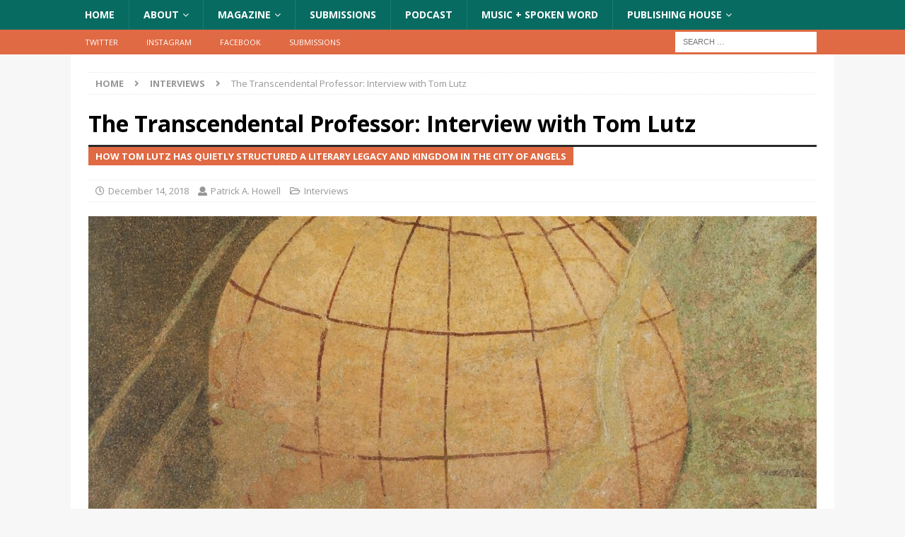

--- FILE ---
content_type: text/html; charset=UTF-8
request_url: https://www.thenasiona.com/2018/12/14/the-transcendental-professor-interview-with-tom-lutz/
body_size: 34499
content:
<!DOCTYPE html>
<html class="no-js mh-disable-sb" dir="ltr" lang="en-US" prefix="og: https://ogp.me/ns#">
<head>
<meta charset="UTF-8">
<meta name="viewport" content="width=device-width, initial-scale=1.0">
<link rel="profile" href="http://gmpg.org/xfn/11" />
<link rel="pingback" href="https://www.thenasiona.com/xmlrpc.php" />
	<style>img:is([sizes="auto" i], [sizes^="auto," i]) { contain-intrinsic-size: 3000px 1500px }</style>
	
		<!-- All in One SEO 4.8.9 - aioseo.com -->
	<meta name="description" content="Tom Lutz has quietly been structuring one of the four corners of the Southern California literary scene. We speak with Dr. Lutz about receiving the American Book Award in 2008 and his take on current events. Tom Lutz is a good fellow, an interesting interview, and a good read. Accomplished and world traveled, Lutz is" />
	<meta name="robots" content="max-image-preview:large" />
	<meta name="author" content="Patrick A. Howell"/>
	<link rel="canonical" href="https://www.thenasiona.com/2018/12/14/the-transcendental-professor-interview-with-tom-lutz/" />
	<meta name="generator" content="All in One SEO (AIOSEO) 4.8.9" />
		<meta property="og:locale" content="en_US" />
		<meta property="og:site_name" content="The Nasiona - Humanize the Other" />
		<meta property="og:type" content="article" />
		<meta property="og:title" content="The Transcendental Professor: Interview with Tom Lutz - The Nasiona" />
		<meta property="og:description" content="Tom Lutz has quietly been structuring one of the four corners of the Southern California literary scene. We speak with Dr. Lutz about receiving the American Book Award in 2008 and his take on current events. Tom Lutz is a good fellow, an interesting interview, and a good read. Accomplished and world traveled, Lutz is" />
		<meta property="og:url" content="https://www.thenasiona.com/2018/12/14/the-transcendental-professor-interview-with-tom-lutz/" />
		<meta property="article:published_time" content="2018-12-15T01:30:57+00:00" />
		<meta property="article:modified_time" content="2019-10-23T19:03:28+00:00" />
		<meta name="twitter:card" content="summary_large_image" />
		<meta name="twitter:title" content="The Transcendental Professor: Interview with Tom Lutz - The Nasiona" />
		<meta name="twitter:description" content="Tom Lutz has quietly been structuring one of the four corners of the Southern California literary scene. We speak with Dr. Lutz about receiving the American Book Award in 2008 and his take on current events. Tom Lutz is a good fellow, an interesting interview, and a good read. Accomplished and world traveled, Lutz is" />
		<script type="application/ld+json" class="aioseo-schema">
			{"@context":"https:\/\/schema.org","@graph":[{"@type":"BlogPosting","@id":"https:\/\/www.thenasiona.com\/2018\/12\/14\/the-transcendental-professor-interview-with-tom-lutz\/#blogposting","name":"The Transcendental Professor: Interview with Tom Lutz - The Nasiona","headline":"The Transcendental Professor: Interview with Tom Lutz","author":{"@id":"https:\/\/www.thenasiona.com\/author\/patrick-a-howell\/#author"},"publisher":{"@id":"https:\/\/www.thenasiona.com\/#organization"},"image":{"@type":"ImageObject","url":"https:\/\/www.thenasiona.com\/wp-content\/uploads\/2018\/12\/Wall-painting-fragment-from-the-peristyle-of-the-Villa-of-P.-Fannius-Synistor-at-Boscoreale-MET-3.jpg","width":2051,"height":1154,"caption":"Late Roman Republic, \"Wall painting fragment from the peristyle of the Villa of P. Fannius Synistor at Boscoreale,\" fresco, ca. 50-40 BCE, Rogers Fund, 1903, The Metropolitan Museum of Art."},"datePublished":"2018-12-14T17:30:57-08:00","dateModified":"2019-10-23T12:03:28-07:00","inLanguage":"en-US","mainEntityOfPage":{"@id":"https:\/\/www.thenasiona.com\/2018\/12\/14\/the-transcendental-professor-interview-with-tom-lutz\/#webpage"},"isPartOf":{"@id":"https:\/\/www.thenasiona.com\/2018\/12\/14\/the-transcendental-professor-interview-with-tom-lutz\/#webpage"},"articleSection":"Interviews, CNF creative nonfiction, history, Interview, Issue 5 | Dec 2018, literary, literary scene, Los Angeles, Los Angeles Review of Books, narrative nonfiction, popular interviews, Southern California literary scene, Tom Lutz, travel writing"},{"@type":"BreadcrumbList","@id":"https:\/\/www.thenasiona.com\/2018\/12\/14\/the-transcendental-professor-interview-with-tom-lutz\/#breadcrumblist","itemListElement":[{"@type":"ListItem","@id":"https:\/\/www.thenasiona.com#listItem","position":1,"name":"Home","item":"https:\/\/www.thenasiona.com","nextItem":{"@type":"ListItem","@id":"https:\/\/www.thenasiona.com\/category\/interviews\/#listItem","name":"Interviews"}},{"@type":"ListItem","@id":"https:\/\/www.thenasiona.com\/category\/interviews\/#listItem","position":2,"name":"Interviews","item":"https:\/\/www.thenasiona.com\/category\/interviews\/","nextItem":{"@type":"ListItem","@id":"https:\/\/www.thenasiona.com\/2018\/12\/14\/the-transcendental-professor-interview-with-tom-lutz\/#listItem","name":"The Transcendental Professor: Interview with Tom Lutz"},"previousItem":{"@type":"ListItem","@id":"https:\/\/www.thenasiona.com#listItem","name":"Home"}},{"@type":"ListItem","@id":"https:\/\/www.thenasiona.com\/2018\/12\/14\/the-transcendental-professor-interview-with-tom-lutz\/#listItem","position":3,"name":"The Transcendental Professor: Interview with Tom Lutz","previousItem":{"@type":"ListItem","@id":"https:\/\/www.thenasiona.com\/category\/interviews\/#listItem","name":"Interviews"}}]},{"@type":"Organization","@id":"https:\/\/www.thenasiona.com\/#organization","name":"The Nasiona","description":"Humanize the Other","url":"https:\/\/www.thenasiona.com\/","logo":{"@type":"ImageObject","url":"https:\/\/www.thenasiona.com\/wp-content\/uploads\/2018\/05\/cropped-Symbol-1@4x-100-1.jpg","@id":"https:\/\/www.thenasiona.com\/2018\/12\/14\/the-transcendental-professor-interview-with-tom-lutz\/#organizationLogo","width":512,"height":512},"image":{"@id":"https:\/\/www.thenasiona.com\/2018\/12\/14\/the-transcendental-professor-interview-with-tom-lutz\/#organizationLogo"}},{"@type":"Person","@id":"https:\/\/www.thenasiona.com\/author\/patrick-a-howell\/#author","url":"https:\/\/www.thenasiona.com\/author\/patrick-a-howell\/","name":"Patrick A. Howell","image":{"@type":"ImageObject","@id":"https:\/\/www.thenasiona.com\/2018\/12\/14\/the-transcendental-professor-interview-with-tom-lutz\/#authorImage","url":"https:\/\/secure.gravatar.com\/avatar\/7d7e158de489e0c7f03736b1b54e5efd0a3c6ab7adb056ec8cc94c86251829d4?s=96&d=mm&r=g","width":96,"height":96,"caption":"Patrick A. Howell"}},{"@type":"WebPage","@id":"https:\/\/www.thenasiona.com\/2018\/12\/14\/the-transcendental-professor-interview-with-tom-lutz\/#webpage","url":"https:\/\/www.thenasiona.com\/2018\/12\/14\/the-transcendental-professor-interview-with-tom-lutz\/","name":"The Transcendental Professor: Interview with Tom Lutz - The Nasiona","description":"Tom Lutz has quietly been structuring one of the four corners of the Southern California literary scene. We speak with Dr. Lutz about receiving the American Book Award in 2008 and his take on current events. Tom Lutz is a good fellow, an interesting interview, and a good read. Accomplished and world traveled, Lutz is","inLanguage":"en-US","isPartOf":{"@id":"https:\/\/www.thenasiona.com\/#website"},"breadcrumb":{"@id":"https:\/\/www.thenasiona.com\/2018\/12\/14\/the-transcendental-professor-interview-with-tom-lutz\/#breadcrumblist"},"author":{"@id":"https:\/\/www.thenasiona.com\/author\/patrick-a-howell\/#author"},"creator":{"@id":"https:\/\/www.thenasiona.com\/author\/patrick-a-howell\/#author"},"image":{"@type":"ImageObject","url":"https:\/\/www.thenasiona.com\/wp-content\/uploads\/2018\/12\/Wall-painting-fragment-from-the-peristyle-of-the-Villa-of-P.-Fannius-Synistor-at-Boscoreale-MET-3.jpg","@id":"https:\/\/www.thenasiona.com\/2018\/12\/14\/the-transcendental-professor-interview-with-tom-lutz\/#mainImage","width":2051,"height":1154,"caption":"Late Roman Republic, \"Wall painting fragment from the peristyle of the Villa of P. Fannius Synistor at Boscoreale,\" fresco, ca. 50-40 BCE, Rogers Fund, 1903, The Metropolitan Museum of Art."},"primaryImageOfPage":{"@id":"https:\/\/www.thenasiona.com\/2018\/12\/14\/the-transcendental-professor-interview-with-tom-lutz\/#mainImage"},"datePublished":"2018-12-14T17:30:57-08:00","dateModified":"2019-10-23T12:03:28-07:00"},{"@type":"WebSite","@id":"https:\/\/www.thenasiona.com\/#website","url":"https:\/\/www.thenasiona.com\/","name":"The Nasiona","description":"Humanize the Other","inLanguage":"en-US","publisher":{"@id":"https:\/\/www.thenasiona.com\/#organization"}}]}
		</script>
		<!-- All in One SEO -->


	<!-- This site is optimized with the Yoast SEO plugin v26.3 - https://yoast.com/wordpress/plugins/seo/ -->
	<title>The Transcendental Professor: Interview with Tom Lutz - The Nasiona</title>
	<meta name="description" content="Tom Lutz has quietly been structuring one of the four corners of the Southern California literary scene. We speak with Dr. Lutz about receiving the American Book Award in 2008 and his take on current events." />
	<link rel="canonical" href="https://www.thenasiona.com/2018/12/14/the-transcendental-professor-interview-with-tom-lutz/" />
	<meta property="og:locale" content="en_US" />
	<meta property="og:type" content="article" />
	<meta property="og:title" content="The Transcendental Professor: Interview with Tom Lutz - The Nasiona" />
	<meta property="og:description" content="Tom Lutz has quietly been structuring one of the four corners of the Southern California literary scene. We speak with Dr. Lutz about receiving the American Book Award in 2008 and his take on current events." />
	<meta property="og:url" content="https://www.thenasiona.com/2018/12/14/the-transcendental-professor-interview-with-tom-lutz/" />
	<meta property="og:site_name" content="The Nasiona" />
	<meta property="article:published_time" content="2018-12-15T01:30:57+00:00" />
	<meta property="article:modified_time" content="2019-10-23T19:03:28+00:00" />
	<meta property="og:image" content="https://www.thenasiona.com/wp-content/uploads/2018/12/Wall-painting-fragment-from-the-peristyle-of-the-Villa-of-P.-Fannius-Synistor-at-Boscoreale-MET-3.jpg" />
	<meta property="og:image:width" content="2051" />
	<meta property="og:image:height" content="1154" />
	<meta property="og:image:type" content="image/jpeg" />
	<meta name="author" content="Patrick A. Howell" />
	<meta name="twitter:card" content="summary_large_image" />
	<meta name="twitter:label1" content="Written by" />
	<meta name="twitter:data1" content="Patrick A. Howell" />
	<meta name="twitter:label2" content="Est. reading time" />
	<meta name="twitter:data2" content="14 minutes" />
	<script type="application/ld+json" class="yoast-schema-graph">{"@context":"https://schema.org","@graph":[{"@type":"WebPage","@id":"https://www.thenasiona.com/2018/12/14/the-transcendental-professor-interview-with-tom-lutz/","url":"https://www.thenasiona.com/2018/12/14/the-transcendental-professor-interview-with-tom-lutz/","name":"The Transcendental Professor: Interview with Tom Lutz - The Nasiona","isPartOf":{"@id":"https://www.thenasiona.com/#website"},"primaryImageOfPage":{"@id":"https://www.thenasiona.com/2018/12/14/the-transcendental-professor-interview-with-tom-lutz/#primaryimage"},"image":{"@id":"https://www.thenasiona.com/2018/12/14/the-transcendental-professor-interview-with-tom-lutz/#primaryimage"},"thumbnailUrl":"https://www.thenasiona.com/wp-content/uploads/2018/12/Wall-painting-fragment-from-the-peristyle-of-the-Villa-of-P.-Fannius-Synistor-at-Boscoreale-MET-3.jpg","datePublished":"2018-12-15T01:30:57+00:00","dateModified":"2019-10-23T19:03:28+00:00","author":{"@id":"https://www.thenasiona.com/#/schema/person/fca9cfd2ebe6709aba192f6b6630f2ff"},"description":"Tom Lutz has quietly been structuring one of the four corners of the Southern California literary scene. We speak with Dr. Lutz about receiving the American Book Award in 2008 and his take on current events.","breadcrumb":{"@id":"https://www.thenasiona.com/2018/12/14/the-transcendental-professor-interview-with-tom-lutz/#breadcrumb"},"inLanguage":"en-US","potentialAction":[{"@type":"ReadAction","target":["https://www.thenasiona.com/2018/12/14/the-transcendental-professor-interview-with-tom-lutz/"]}]},{"@type":"ImageObject","inLanguage":"en-US","@id":"https://www.thenasiona.com/2018/12/14/the-transcendental-professor-interview-with-tom-lutz/#primaryimage","url":"https://www.thenasiona.com/wp-content/uploads/2018/12/Wall-painting-fragment-from-the-peristyle-of-the-Villa-of-P.-Fannius-Synistor-at-Boscoreale-MET-3.jpg","contentUrl":"https://www.thenasiona.com/wp-content/uploads/2018/12/Wall-painting-fragment-from-the-peristyle-of-the-Villa-of-P.-Fannius-Synistor-at-Boscoreale-MET-3.jpg","width":2051,"height":1154,"caption":"Late Roman Republic, \"Wall painting fragment from the peristyle of the Villa of P. Fannius Synistor at Boscoreale,\" fresco, ca. 50-40 BCE, Rogers Fund, 1903, The Metropolitan Museum of Art."},{"@type":"BreadcrumbList","@id":"https://www.thenasiona.com/2018/12/14/the-transcendental-professor-interview-with-tom-lutz/#breadcrumb","itemListElement":[{"@type":"ListItem","position":1,"name":"Home","item":"https://www.thenasiona.com/"},{"@type":"ListItem","position":2,"name":"The Transcendental Professor: Interview with Tom Lutz"}]},{"@type":"WebSite","@id":"https://www.thenasiona.com/#website","url":"https://www.thenasiona.com/","name":"The Nasiona","description":"Humanize the Other","potentialAction":[{"@type":"SearchAction","target":{"@type":"EntryPoint","urlTemplate":"https://www.thenasiona.com/?s={search_term_string}"},"query-input":{"@type":"PropertyValueSpecification","valueRequired":true,"valueName":"search_term_string"}}],"inLanguage":"en-US"},{"@type":"Person","@id":"https://www.thenasiona.com/#/schema/person/fca9cfd2ebe6709aba192f6b6630f2ff","name":"Patrick A. Howell","image":{"@type":"ImageObject","inLanguage":"en-US","@id":"https://www.thenasiona.com/#/schema/person/image/","url":"https://secure.gravatar.com/avatar/7d7e158de489e0c7f03736b1b54e5efd0a3c6ab7adb056ec8cc94c86251829d4?s=96&d=mm&r=g","contentUrl":"https://secure.gravatar.com/avatar/7d7e158de489e0c7f03736b1b54e5efd0a3c6ab7adb056ec8cc94c86251829d4?s=96&d=mm&r=g","caption":"Patrick A. Howell"},"url":"https://www.thenasiona.com/author/patrick-a-howell/"}]}</script>
	<!-- / Yoast SEO plugin. -->


<link rel='dns-prefetch' href='//fonts.googleapis.com' />
<link rel="alternate" type="application/rss+xml" title="The Nasiona &raquo; Feed" href="https://www.thenasiona.com/feed/" />
<link rel="alternate" type="application/rss+xml" title="The Nasiona &raquo; Comments Feed" href="https://www.thenasiona.com/comments/feed/" />
<link rel="alternate" type="application/rss+xml" title="The Nasiona &raquo; The Transcendental Professor: Interview with Tom Lutz Comments Feed" href="https://www.thenasiona.com/2018/12/14/the-transcendental-professor-interview-with-tom-lutz/feed/" />
		<!-- This site uses the Google Analytics by MonsterInsights plugin v9.9.0 - Using Analytics tracking - https://www.monsterinsights.com/ -->
							<script src="//www.googletagmanager.com/gtag/js?id=G-DY3NM3PYW0"  data-cfasync="false" data-wpfc-render="false" type="text/javascript" async></script>
			<script data-cfasync="false" data-wpfc-render="false" type="text/javascript">
				var mi_version = '9.9.0';
				var mi_track_user = true;
				var mi_no_track_reason = '';
								var MonsterInsightsDefaultLocations = {"page_location":"https:\/\/www.thenasiona.com\/2018\/12\/14\/the-transcendental-professor-interview-with-tom-lutz\/"};
								MonsterInsightsDefaultLocations.page_location = window.location.href;
								if ( typeof MonsterInsightsPrivacyGuardFilter === 'function' ) {
					var MonsterInsightsLocations = (typeof MonsterInsightsExcludeQuery === 'object') ? MonsterInsightsPrivacyGuardFilter( MonsterInsightsExcludeQuery ) : MonsterInsightsPrivacyGuardFilter( MonsterInsightsDefaultLocations );
				} else {
					var MonsterInsightsLocations = (typeof MonsterInsightsExcludeQuery === 'object') ? MonsterInsightsExcludeQuery : MonsterInsightsDefaultLocations;
				}

								var disableStrs = [
										'ga-disable-G-DY3NM3PYW0',
									];

				/* Function to detect opted out users */
				function __gtagTrackerIsOptedOut() {
					for (var index = 0; index < disableStrs.length; index++) {
						if (document.cookie.indexOf(disableStrs[index] + '=true') > -1) {
							return true;
						}
					}

					return false;
				}

				/* Disable tracking if the opt-out cookie exists. */
				if (__gtagTrackerIsOptedOut()) {
					for (var index = 0; index < disableStrs.length; index++) {
						window[disableStrs[index]] = true;
					}
				}

				/* Opt-out function */
				function __gtagTrackerOptout() {
					for (var index = 0; index < disableStrs.length; index++) {
						document.cookie = disableStrs[index] + '=true; expires=Thu, 31 Dec 2099 23:59:59 UTC; path=/';
						window[disableStrs[index]] = true;
					}
				}

				if ('undefined' === typeof gaOptout) {
					function gaOptout() {
						__gtagTrackerOptout();
					}
				}
								window.dataLayer = window.dataLayer || [];

				window.MonsterInsightsDualTracker = {
					helpers: {},
					trackers: {},
				};
				if (mi_track_user) {
					function __gtagDataLayer() {
						dataLayer.push(arguments);
					}

					function __gtagTracker(type, name, parameters) {
						if (!parameters) {
							parameters = {};
						}

						if (parameters.send_to) {
							__gtagDataLayer.apply(null, arguments);
							return;
						}

						if (type === 'event') {
														parameters.send_to = monsterinsights_frontend.v4_id;
							var hookName = name;
							if (typeof parameters['event_category'] !== 'undefined') {
								hookName = parameters['event_category'] + ':' + name;
							}

							if (typeof MonsterInsightsDualTracker.trackers[hookName] !== 'undefined') {
								MonsterInsightsDualTracker.trackers[hookName](parameters);
							} else {
								__gtagDataLayer('event', name, parameters);
							}
							
						} else {
							__gtagDataLayer.apply(null, arguments);
						}
					}

					__gtagTracker('js', new Date());
					__gtagTracker('set', {
						'developer_id.dZGIzZG': true,
											});
					if ( MonsterInsightsLocations.page_location ) {
						__gtagTracker('set', MonsterInsightsLocations);
					}
										__gtagTracker('config', 'G-DY3NM3PYW0', {"forceSSL":"true"} );
										window.gtag = __gtagTracker;										(function () {
						/* https://developers.google.com/analytics/devguides/collection/analyticsjs/ */
						/* ga and __gaTracker compatibility shim. */
						var noopfn = function () {
							return null;
						};
						var newtracker = function () {
							return new Tracker();
						};
						var Tracker = function () {
							return null;
						};
						var p = Tracker.prototype;
						p.get = noopfn;
						p.set = noopfn;
						p.send = function () {
							var args = Array.prototype.slice.call(arguments);
							args.unshift('send');
							__gaTracker.apply(null, args);
						};
						var __gaTracker = function () {
							var len = arguments.length;
							if (len === 0) {
								return;
							}
							var f = arguments[len - 1];
							if (typeof f !== 'object' || f === null || typeof f.hitCallback !== 'function') {
								if ('send' === arguments[0]) {
									var hitConverted, hitObject = false, action;
									if ('event' === arguments[1]) {
										if ('undefined' !== typeof arguments[3]) {
											hitObject = {
												'eventAction': arguments[3],
												'eventCategory': arguments[2],
												'eventLabel': arguments[4],
												'value': arguments[5] ? arguments[5] : 1,
											}
										}
									}
									if ('pageview' === arguments[1]) {
										if ('undefined' !== typeof arguments[2]) {
											hitObject = {
												'eventAction': 'page_view',
												'page_path': arguments[2],
											}
										}
									}
									if (typeof arguments[2] === 'object') {
										hitObject = arguments[2];
									}
									if (typeof arguments[5] === 'object') {
										Object.assign(hitObject, arguments[5]);
									}
									if ('undefined' !== typeof arguments[1].hitType) {
										hitObject = arguments[1];
										if ('pageview' === hitObject.hitType) {
											hitObject.eventAction = 'page_view';
										}
									}
									if (hitObject) {
										action = 'timing' === arguments[1].hitType ? 'timing_complete' : hitObject.eventAction;
										hitConverted = mapArgs(hitObject);
										__gtagTracker('event', action, hitConverted);
									}
								}
								return;
							}

							function mapArgs(args) {
								var arg, hit = {};
								var gaMap = {
									'eventCategory': 'event_category',
									'eventAction': 'event_action',
									'eventLabel': 'event_label',
									'eventValue': 'event_value',
									'nonInteraction': 'non_interaction',
									'timingCategory': 'event_category',
									'timingVar': 'name',
									'timingValue': 'value',
									'timingLabel': 'event_label',
									'page': 'page_path',
									'location': 'page_location',
									'title': 'page_title',
									'referrer' : 'page_referrer',
								};
								for (arg in args) {
																		if (!(!args.hasOwnProperty(arg) || !gaMap.hasOwnProperty(arg))) {
										hit[gaMap[arg]] = args[arg];
									} else {
										hit[arg] = args[arg];
									}
								}
								return hit;
							}

							try {
								f.hitCallback();
							} catch (ex) {
							}
						};
						__gaTracker.create = newtracker;
						__gaTracker.getByName = newtracker;
						__gaTracker.getAll = function () {
							return [];
						};
						__gaTracker.remove = noopfn;
						__gaTracker.loaded = true;
						window['__gaTracker'] = __gaTracker;
					})();
									} else {
										console.log("");
					(function () {
						function __gtagTracker() {
							return null;
						}

						window['__gtagTracker'] = __gtagTracker;
						window['gtag'] = __gtagTracker;
					})();
									}
			</script>
			
							<!-- / Google Analytics by MonsterInsights -->
		<script type="text/javascript">
/* <![CDATA[ */
window._wpemojiSettings = {"baseUrl":"https:\/\/s.w.org\/images\/core\/emoji\/16.0.1\/72x72\/","ext":".png","svgUrl":"https:\/\/s.w.org\/images\/core\/emoji\/16.0.1\/svg\/","svgExt":".svg","source":{"concatemoji":"https:\/\/www.thenasiona.com\/wp-includes\/js\/wp-emoji-release.min.js?ver=6.8.3"}};
/*! This file is auto-generated */
!function(s,n){var o,i,e;function c(e){try{var t={supportTests:e,timestamp:(new Date).valueOf()};sessionStorage.setItem(o,JSON.stringify(t))}catch(e){}}function p(e,t,n){e.clearRect(0,0,e.canvas.width,e.canvas.height),e.fillText(t,0,0);var t=new Uint32Array(e.getImageData(0,0,e.canvas.width,e.canvas.height).data),a=(e.clearRect(0,0,e.canvas.width,e.canvas.height),e.fillText(n,0,0),new Uint32Array(e.getImageData(0,0,e.canvas.width,e.canvas.height).data));return t.every(function(e,t){return e===a[t]})}function u(e,t){e.clearRect(0,0,e.canvas.width,e.canvas.height),e.fillText(t,0,0);for(var n=e.getImageData(16,16,1,1),a=0;a<n.data.length;a++)if(0!==n.data[a])return!1;return!0}function f(e,t,n,a){switch(t){case"flag":return n(e,"\ud83c\udff3\ufe0f\u200d\u26a7\ufe0f","\ud83c\udff3\ufe0f\u200b\u26a7\ufe0f")?!1:!n(e,"\ud83c\udde8\ud83c\uddf6","\ud83c\udde8\u200b\ud83c\uddf6")&&!n(e,"\ud83c\udff4\udb40\udc67\udb40\udc62\udb40\udc65\udb40\udc6e\udb40\udc67\udb40\udc7f","\ud83c\udff4\u200b\udb40\udc67\u200b\udb40\udc62\u200b\udb40\udc65\u200b\udb40\udc6e\u200b\udb40\udc67\u200b\udb40\udc7f");case"emoji":return!a(e,"\ud83e\udedf")}return!1}function g(e,t,n,a){var r="undefined"!=typeof WorkerGlobalScope&&self instanceof WorkerGlobalScope?new OffscreenCanvas(300,150):s.createElement("canvas"),o=r.getContext("2d",{willReadFrequently:!0}),i=(o.textBaseline="top",o.font="600 32px Arial",{});return e.forEach(function(e){i[e]=t(o,e,n,a)}),i}function t(e){var t=s.createElement("script");t.src=e,t.defer=!0,s.head.appendChild(t)}"undefined"!=typeof Promise&&(o="wpEmojiSettingsSupports",i=["flag","emoji"],n.supports={everything:!0,everythingExceptFlag:!0},e=new Promise(function(e){s.addEventListener("DOMContentLoaded",e,{once:!0})}),new Promise(function(t){var n=function(){try{var e=JSON.parse(sessionStorage.getItem(o));if("object"==typeof e&&"number"==typeof e.timestamp&&(new Date).valueOf()<e.timestamp+604800&&"object"==typeof e.supportTests)return e.supportTests}catch(e){}return null}();if(!n){if("undefined"!=typeof Worker&&"undefined"!=typeof OffscreenCanvas&&"undefined"!=typeof URL&&URL.createObjectURL&&"undefined"!=typeof Blob)try{var e="postMessage("+g.toString()+"("+[JSON.stringify(i),f.toString(),p.toString(),u.toString()].join(",")+"));",a=new Blob([e],{type:"text/javascript"}),r=new Worker(URL.createObjectURL(a),{name:"wpTestEmojiSupports"});return void(r.onmessage=function(e){c(n=e.data),r.terminate(),t(n)})}catch(e){}c(n=g(i,f,p,u))}t(n)}).then(function(e){for(var t in e)n.supports[t]=e[t],n.supports.everything=n.supports.everything&&n.supports[t],"flag"!==t&&(n.supports.everythingExceptFlag=n.supports.everythingExceptFlag&&n.supports[t]);n.supports.everythingExceptFlag=n.supports.everythingExceptFlag&&!n.supports.flag,n.DOMReady=!1,n.readyCallback=function(){n.DOMReady=!0}}).then(function(){return e}).then(function(){var e;n.supports.everything||(n.readyCallback(),(e=n.source||{}).concatemoji?t(e.concatemoji):e.wpemoji&&e.twemoji&&(t(e.twemoji),t(e.wpemoji)))}))}((window,document),window._wpemojiSettings);
/* ]]> */
</script>
<!-- www.thenasiona.com is managing ads with Advanced Ads 2.0.13 – https://wpadvancedads.com/ --><script id="thena-ready">
			window.advanced_ads_ready=function(e,a){a=a||"complete";var d=function(e){return"interactive"===a?"loading"!==e:"complete"===e};d(document.readyState)?e():document.addEventListener("readystatechange",(function(a){d(a.target.readyState)&&e()}),{once:"interactive"===a})},window.advanced_ads_ready_queue=window.advanced_ads_ready_queue||[];		</script>
		<style id='wp-emoji-styles-inline-css' type='text/css'>

	img.wp-smiley, img.emoji {
		display: inline !important;
		border: none !important;
		box-shadow: none !important;
		height: 1em !important;
		width: 1em !important;
		margin: 0 0.07em !important;
		vertical-align: -0.1em !important;
		background: none !important;
		padding: 0 !important;
	}
</style>
<style id='classic-theme-styles-inline-css' type='text/css'>
/*! This file is auto-generated */
.wp-block-button__link{color:#fff;background-color:#32373c;border-radius:9999px;box-shadow:none;text-decoration:none;padding:calc(.667em + 2px) calc(1.333em + 2px);font-size:1.125em}.wp-block-file__button{background:#32373c;color:#fff;text-decoration:none}
</style>
<style id='global-styles-inline-css' type='text/css'>
:root{--wp--preset--aspect-ratio--square: 1;--wp--preset--aspect-ratio--4-3: 4/3;--wp--preset--aspect-ratio--3-4: 3/4;--wp--preset--aspect-ratio--3-2: 3/2;--wp--preset--aspect-ratio--2-3: 2/3;--wp--preset--aspect-ratio--16-9: 16/9;--wp--preset--aspect-ratio--9-16: 9/16;--wp--preset--color--black: #000000;--wp--preset--color--cyan-bluish-gray: #abb8c3;--wp--preset--color--white: #ffffff;--wp--preset--color--pale-pink: #f78da7;--wp--preset--color--vivid-red: #cf2e2e;--wp--preset--color--luminous-vivid-orange: #ff6900;--wp--preset--color--luminous-vivid-amber: #fcb900;--wp--preset--color--light-green-cyan: #7bdcb5;--wp--preset--color--vivid-green-cyan: #00d084;--wp--preset--color--pale-cyan-blue: #8ed1fc;--wp--preset--color--vivid-cyan-blue: #0693e3;--wp--preset--color--vivid-purple: #9b51e0;--wp--preset--gradient--vivid-cyan-blue-to-vivid-purple: linear-gradient(135deg,rgba(6,147,227,1) 0%,rgb(155,81,224) 100%);--wp--preset--gradient--light-green-cyan-to-vivid-green-cyan: linear-gradient(135deg,rgb(122,220,180) 0%,rgb(0,208,130) 100%);--wp--preset--gradient--luminous-vivid-amber-to-luminous-vivid-orange: linear-gradient(135deg,rgba(252,185,0,1) 0%,rgba(255,105,0,1) 100%);--wp--preset--gradient--luminous-vivid-orange-to-vivid-red: linear-gradient(135deg,rgba(255,105,0,1) 0%,rgb(207,46,46) 100%);--wp--preset--gradient--very-light-gray-to-cyan-bluish-gray: linear-gradient(135deg,rgb(238,238,238) 0%,rgb(169,184,195) 100%);--wp--preset--gradient--cool-to-warm-spectrum: linear-gradient(135deg,rgb(74,234,220) 0%,rgb(151,120,209) 20%,rgb(207,42,186) 40%,rgb(238,44,130) 60%,rgb(251,105,98) 80%,rgb(254,248,76) 100%);--wp--preset--gradient--blush-light-purple: linear-gradient(135deg,rgb(255,206,236) 0%,rgb(152,150,240) 100%);--wp--preset--gradient--blush-bordeaux: linear-gradient(135deg,rgb(254,205,165) 0%,rgb(254,45,45) 50%,rgb(107,0,62) 100%);--wp--preset--gradient--luminous-dusk: linear-gradient(135deg,rgb(255,203,112) 0%,rgb(199,81,192) 50%,rgb(65,88,208) 100%);--wp--preset--gradient--pale-ocean: linear-gradient(135deg,rgb(255,245,203) 0%,rgb(182,227,212) 50%,rgb(51,167,181) 100%);--wp--preset--gradient--electric-grass: linear-gradient(135deg,rgb(202,248,128) 0%,rgb(113,206,126) 100%);--wp--preset--gradient--midnight: linear-gradient(135deg,rgb(2,3,129) 0%,rgb(40,116,252) 100%);--wp--preset--font-size--small: 13px;--wp--preset--font-size--medium: 20px;--wp--preset--font-size--large: 36px;--wp--preset--font-size--x-large: 42px;--wp--preset--spacing--20: 0.44rem;--wp--preset--spacing--30: 0.67rem;--wp--preset--spacing--40: 1rem;--wp--preset--spacing--50: 1.5rem;--wp--preset--spacing--60: 2.25rem;--wp--preset--spacing--70: 3.38rem;--wp--preset--spacing--80: 5.06rem;--wp--preset--shadow--natural: 6px 6px 9px rgba(0, 0, 0, 0.2);--wp--preset--shadow--deep: 12px 12px 50px rgba(0, 0, 0, 0.4);--wp--preset--shadow--sharp: 6px 6px 0px rgba(0, 0, 0, 0.2);--wp--preset--shadow--outlined: 6px 6px 0px -3px rgba(255, 255, 255, 1), 6px 6px rgba(0, 0, 0, 1);--wp--preset--shadow--crisp: 6px 6px 0px rgba(0, 0, 0, 1);}:where(.is-layout-flex){gap: 0.5em;}:where(.is-layout-grid){gap: 0.5em;}body .is-layout-flex{display: flex;}.is-layout-flex{flex-wrap: wrap;align-items: center;}.is-layout-flex > :is(*, div){margin: 0;}body .is-layout-grid{display: grid;}.is-layout-grid > :is(*, div){margin: 0;}:where(.wp-block-columns.is-layout-flex){gap: 2em;}:where(.wp-block-columns.is-layout-grid){gap: 2em;}:where(.wp-block-post-template.is-layout-flex){gap: 1.25em;}:where(.wp-block-post-template.is-layout-grid){gap: 1.25em;}.has-black-color{color: var(--wp--preset--color--black) !important;}.has-cyan-bluish-gray-color{color: var(--wp--preset--color--cyan-bluish-gray) !important;}.has-white-color{color: var(--wp--preset--color--white) !important;}.has-pale-pink-color{color: var(--wp--preset--color--pale-pink) !important;}.has-vivid-red-color{color: var(--wp--preset--color--vivid-red) !important;}.has-luminous-vivid-orange-color{color: var(--wp--preset--color--luminous-vivid-orange) !important;}.has-luminous-vivid-amber-color{color: var(--wp--preset--color--luminous-vivid-amber) !important;}.has-light-green-cyan-color{color: var(--wp--preset--color--light-green-cyan) !important;}.has-vivid-green-cyan-color{color: var(--wp--preset--color--vivid-green-cyan) !important;}.has-pale-cyan-blue-color{color: var(--wp--preset--color--pale-cyan-blue) !important;}.has-vivid-cyan-blue-color{color: var(--wp--preset--color--vivid-cyan-blue) !important;}.has-vivid-purple-color{color: var(--wp--preset--color--vivid-purple) !important;}.has-black-background-color{background-color: var(--wp--preset--color--black) !important;}.has-cyan-bluish-gray-background-color{background-color: var(--wp--preset--color--cyan-bluish-gray) !important;}.has-white-background-color{background-color: var(--wp--preset--color--white) !important;}.has-pale-pink-background-color{background-color: var(--wp--preset--color--pale-pink) !important;}.has-vivid-red-background-color{background-color: var(--wp--preset--color--vivid-red) !important;}.has-luminous-vivid-orange-background-color{background-color: var(--wp--preset--color--luminous-vivid-orange) !important;}.has-luminous-vivid-amber-background-color{background-color: var(--wp--preset--color--luminous-vivid-amber) !important;}.has-light-green-cyan-background-color{background-color: var(--wp--preset--color--light-green-cyan) !important;}.has-vivid-green-cyan-background-color{background-color: var(--wp--preset--color--vivid-green-cyan) !important;}.has-pale-cyan-blue-background-color{background-color: var(--wp--preset--color--pale-cyan-blue) !important;}.has-vivid-cyan-blue-background-color{background-color: var(--wp--preset--color--vivid-cyan-blue) !important;}.has-vivid-purple-background-color{background-color: var(--wp--preset--color--vivid-purple) !important;}.has-black-border-color{border-color: var(--wp--preset--color--black) !important;}.has-cyan-bluish-gray-border-color{border-color: var(--wp--preset--color--cyan-bluish-gray) !important;}.has-white-border-color{border-color: var(--wp--preset--color--white) !important;}.has-pale-pink-border-color{border-color: var(--wp--preset--color--pale-pink) !important;}.has-vivid-red-border-color{border-color: var(--wp--preset--color--vivid-red) !important;}.has-luminous-vivid-orange-border-color{border-color: var(--wp--preset--color--luminous-vivid-orange) !important;}.has-luminous-vivid-amber-border-color{border-color: var(--wp--preset--color--luminous-vivid-amber) !important;}.has-light-green-cyan-border-color{border-color: var(--wp--preset--color--light-green-cyan) !important;}.has-vivid-green-cyan-border-color{border-color: var(--wp--preset--color--vivid-green-cyan) !important;}.has-pale-cyan-blue-border-color{border-color: var(--wp--preset--color--pale-cyan-blue) !important;}.has-vivid-cyan-blue-border-color{border-color: var(--wp--preset--color--vivid-cyan-blue) !important;}.has-vivid-purple-border-color{border-color: var(--wp--preset--color--vivid-purple) !important;}.has-vivid-cyan-blue-to-vivid-purple-gradient-background{background: var(--wp--preset--gradient--vivid-cyan-blue-to-vivid-purple) !important;}.has-light-green-cyan-to-vivid-green-cyan-gradient-background{background: var(--wp--preset--gradient--light-green-cyan-to-vivid-green-cyan) !important;}.has-luminous-vivid-amber-to-luminous-vivid-orange-gradient-background{background: var(--wp--preset--gradient--luminous-vivid-amber-to-luminous-vivid-orange) !important;}.has-luminous-vivid-orange-to-vivid-red-gradient-background{background: var(--wp--preset--gradient--luminous-vivid-orange-to-vivid-red) !important;}.has-very-light-gray-to-cyan-bluish-gray-gradient-background{background: var(--wp--preset--gradient--very-light-gray-to-cyan-bluish-gray) !important;}.has-cool-to-warm-spectrum-gradient-background{background: var(--wp--preset--gradient--cool-to-warm-spectrum) !important;}.has-blush-light-purple-gradient-background{background: var(--wp--preset--gradient--blush-light-purple) !important;}.has-blush-bordeaux-gradient-background{background: var(--wp--preset--gradient--blush-bordeaux) !important;}.has-luminous-dusk-gradient-background{background: var(--wp--preset--gradient--luminous-dusk) !important;}.has-pale-ocean-gradient-background{background: var(--wp--preset--gradient--pale-ocean) !important;}.has-electric-grass-gradient-background{background: var(--wp--preset--gradient--electric-grass) !important;}.has-midnight-gradient-background{background: var(--wp--preset--gradient--midnight) !important;}.has-small-font-size{font-size: var(--wp--preset--font-size--small) !important;}.has-medium-font-size{font-size: var(--wp--preset--font-size--medium) !important;}.has-large-font-size{font-size: var(--wp--preset--font-size--large) !important;}.has-x-large-font-size{font-size: var(--wp--preset--font-size--x-large) !important;}
:where(.wp-block-post-template.is-layout-flex){gap: 1.25em;}:where(.wp-block-post-template.is-layout-grid){gap: 1.25em;}
:where(.wp-block-columns.is-layout-flex){gap: 2em;}:where(.wp-block-columns.is-layout-grid){gap: 2em;}
:root :where(.wp-block-pullquote){font-size: 1.5em;line-height: 1.6;}
</style>
<link rel='stylesheet' id='SFSImainCss-css' href='https://www.thenasiona.com/wp-content/plugins/ultimate-social-media-icons/css/sfsi-style.css?ver=2.9.5' type='text/css' media='all' />
<link rel='stylesheet' id='mh-magazine-css' href='https://www.thenasiona.com/wp-content/themes/mh-magazine/style.css?ver=3.8.5' type='text/css' media='all' />
<link rel='stylesheet' id='mh-font-awesome-css' href='https://www.thenasiona.com/wp-content/themes/mh-magazine/includes/font-awesome.min.css' type='text/css' media='all' />
<link rel='stylesheet' id='mh-google-fonts-css' href='https://fonts.googleapis.com/css?family=Open+Sans:300,400,400italic,600,700' type='text/css' media='all' />
<link rel='stylesheet' id='elementor-icons-css' href='https://www.thenasiona.com/wp-content/plugins/elementor/assets/lib/eicons/css/elementor-icons.min.css?ver=5.44.0' type='text/css' media='all' />
<link rel='stylesheet' id='elementor-frontend-css' href='https://www.thenasiona.com/wp-content/plugins/elementor/assets/css/frontend.min.css?ver=3.32.5' type='text/css' media='all' />
<link rel='stylesheet' id='elementor-post-4939-css' href='https://www.thenasiona.com/wp-content/uploads/elementor/css/post-4939.css?ver=1762509910' type='text/css' media='all' />
<link rel='stylesheet' id='font-awesome-5-all-css' href='https://www.thenasiona.com/wp-content/plugins/elementor/assets/lib/font-awesome/css/all.min.css?ver=3.32.5' type='text/css' media='all' />
<link rel='stylesheet' id='font-awesome-4-shim-css' href='https://www.thenasiona.com/wp-content/plugins/elementor/assets/lib/font-awesome/css/v4-shims.min.css?ver=3.32.5' type='text/css' media='all' />
<link rel='stylesheet' id='widget-tabs-css' href='https://www.thenasiona.com/wp-content/plugins/elementor/assets/css/widget-tabs.min.css?ver=3.32.5' type='text/css' media='all' />
<link rel='stylesheet' id='elementor-post-2121-css' href='https://www.thenasiona.com/wp-content/uploads/elementor/css/post-2121.css?ver=1762513742' type='text/css' media='all' />
<link rel='stylesheet' id='wpr-text-animations-css-css' href='https://www.thenasiona.com/wp-content/plugins/royal-elementor-addons/assets/css/lib/animations/text-animations.min.css?ver=1.7.1037' type='text/css' media='all' />
<link rel='stylesheet' id='wpr-addons-css-css' href='https://www.thenasiona.com/wp-content/plugins/royal-elementor-addons/assets/css/frontend.min.css?ver=1.7.1037' type='text/css' media='all' />
<link rel='stylesheet' id='elementor-gf-local-roboto-css' href='https://www.thenasiona.com/wp-content/uploads/elementor/google-fonts/css/roboto.css?ver=1742249153' type='text/css' media='all' />
<link rel='stylesheet' id='elementor-gf-local-robotoslab-css' href='https://www.thenasiona.com/wp-content/uploads/elementor/google-fonts/css/robotoslab.css?ver=1742249159' type='text/css' media='all' />
<script type="text/javascript" src="https://www.thenasiona.com/wp-content/plugins/google-analytics-for-wordpress/assets/js/frontend-gtag.min.js?ver=9.9.0" id="monsterinsights-frontend-script-js" async="async" data-wp-strategy="async"></script>
<script data-cfasync="false" data-wpfc-render="false" type="text/javascript" id='monsterinsights-frontend-script-js-extra'>/* <![CDATA[ */
var monsterinsights_frontend = {"js_events_tracking":"true","download_extensions":"doc,pdf,ppt,zip,xls,docx,pptx,xlsx","inbound_paths":"[]","home_url":"https:\/\/www.thenasiona.com","hash_tracking":"false","v4_id":"G-DY3NM3PYW0"};/* ]]> */
</script>
<script type="text/javascript" data-cfasync="false" src="https://www.thenasiona.com/wp-includes/js/jquery/jquery.min.js?ver=3.7.1" id="jquery-core-js"></script>
<script type="text/javascript" data-cfasync="false" src="https://www.thenasiona.com/wp-includes/js/jquery/jquery-migrate.min.js?ver=3.4.1" id="jquery-migrate-js"></script>
<script type="text/javascript" src="https://www.thenasiona.com/wp-content/themes/mh-magazine/js/scripts.js?ver=3.8.5" id="mh-scripts-js"></script>
<script type="text/javascript" src="https://www.thenasiona.com/wp-content/plugins/elementor/assets/lib/font-awesome/js/v4-shims.min.js?ver=3.32.5" id="font-awesome-4-shim-js"></script>
<link rel="https://api.w.org/" href="https://www.thenasiona.com/wp-json/" /><link rel="alternate" title="JSON" type="application/json" href="https://www.thenasiona.com/wp-json/wp/v2/posts/2121" /><link rel="EditURI" type="application/rsd+xml" title="RSD" href="https://www.thenasiona.com/xmlrpc.php?rsd" />
<link rel='shortlink' href='https://www.thenasiona.com/?p=2121' />
<link rel="alternate" title="oEmbed (JSON)" type="application/json+oembed" href="https://www.thenasiona.com/wp-json/oembed/1.0/embed?url=https%3A%2F%2Fwww.thenasiona.com%2F2018%2F12%2F14%2Fthe-transcendental-professor-interview-with-tom-lutz%2F" />
<link rel="alternate" title="oEmbed (XML)" type="text/xml+oembed" href="https://www.thenasiona.com/wp-json/oembed/1.0/embed?url=https%3A%2F%2Fwww.thenasiona.com%2F2018%2F12%2F14%2Fthe-transcendental-professor-interview-with-tom-lutz%2F&#038;format=xml" />
<meta name="follow.[base64]" content="4lyWHh6UFcuubvam3uUu"/><style type="text/css">
.mh-navigation li:hover, .mh-navigation ul li:hover > ul, .mh-main-nav-wrap, .mh-main-nav, .mh-social-nav li a:hover, .entry-tags li, .mh-slider-caption, .mh-widget-layout8 .mh-widget-title .mh-footer-widget-title-inner, .mh-widget-col-1 .mh-slider-caption, .mh-widget-col-1 .mh-posts-lineup-caption, .mh-carousel-layout1, .mh-spotlight-widget, .mh-social-widget li a, .mh-author-bio-widget, .mh-footer-widget .mh-tab-comment-excerpt, .mh-nip-item:hover .mh-nip-overlay, .mh-widget .tagcloud a, .mh-footer-widget .tagcloud a, .mh-footer, .mh-copyright-wrap, input[type=submit]:hover, #infinite-handle span:hover { background: #076b61; }
.mh-extra-nav-bg { background: rgba(7, 107, 97, 0.2); }
.mh-slider-caption, .mh-posts-stacked-title, .mh-posts-lineup-caption { background: #076b61; background: rgba(7, 107, 97, 0.8); }
@media screen and (max-width: 900px) { #mh-mobile .mh-slider-caption, #mh-mobile .mh-posts-lineup-caption { background: rgba(7, 107, 97, 1); } }
.slicknav_menu, .slicknav_nav ul, #mh-mobile .mh-footer-widget .mh-posts-stacked-overlay { border-color: #076b61; }
.mh-copyright, .mh-copyright a { color: #fff; }
.mh-widget-layout4 .mh-widget-title { background: #e06a43; background: rgba(224, 106, 67, 0.6); }
.mh-preheader, .mh-wide-layout .mh-subheader, .mh-ticker-title, .mh-main-nav li:hover, .mh-footer-nav, .slicknav_menu, .slicknav_btn, .slicknav_nav .slicknav_item:hover, .slicknav_nav a:hover, .mh-back-to-top, .mh-subheading, .entry-tags .fa, .entry-tags li:hover, .mh-widget-layout2 .mh-widget-title, .mh-widget-layout4 .mh-widget-title-inner, .mh-widget-layout4 .mh-footer-widget-title, .mh-widget-layout5 .mh-widget-title-inner, .mh-widget-layout6 .mh-widget-title, #mh-mobile .flex-control-paging li a.flex-active, .mh-image-caption, .mh-carousel-layout1 .mh-carousel-caption, .mh-tab-button.active, .mh-tab-button.active:hover, .mh-footer-widget .mh-tab-button.active, .mh-social-widget li:hover a, .mh-footer-widget .mh-social-widget li a, .mh-footer-widget .mh-author-bio-widget, .tagcloud a:hover, .mh-widget .tagcloud a:hover, .mh-footer-widget .tagcloud a:hover, .mh-posts-stacked-item .mh-meta, .page-numbers:hover, .mh-loop-pagination .current, .mh-comments-pagination .current, .pagelink, a:hover .pagelink, input[type=submit], #infinite-handle span { background: #e06a43; }
.mh-main-nav-wrap .slicknav_nav ul, blockquote, .mh-widget-layout1 .mh-widget-title, .mh-widget-layout3 .mh-widget-title, .mh-widget-layout5 .mh-widget-title, .mh-widget-layout8 .mh-widget-title:after, #mh-mobile .mh-slider-caption, .mh-carousel-layout1, .mh-spotlight-widget, .mh-author-bio-widget, .mh-author-bio-title, .mh-author-bio-image-frame, .mh-video-widget, .mh-tab-buttons, textarea:hover, input[type=text]:hover, input[type=email]:hover, input[type=tel]:hover, input[type=url]:hover { border-color: #e06a43; }
.mh-dropcap, .mh-carousel-layout1 .flex-direction-nav a, .mh-carousel-layout2 .mh-carousel-caption, .mh-posts-digest-small-category, .mh-posts-lineup-more, .bypostauthor .fn:after, .mh-comment-list .comment-reply-link:before, #respond #cancel-comment-reply-link:before { color: #e06a43; }
.entry-content a { color: #e06a43; }
a:hover, .entry-content a:hover, #respond a:hover, #respond #cancel-comment-reply-link:hover, #respond .logged-in-as a:hover, .mh-comment-list .comment-meta a:hover, .mh-ping-list .mh-ping-item a:hover, .mh-meta a:hover, .mh-breadcrumb a:hover, .mh-tabbed-widget a:hover { color: #e06a43; }
</style>
<!--[if lt IE 9]>
<script src="https://www.thenasiona.com/wp-content/themes/mh-magazine/js/css3-mediaqueries.js"></script>
<![endif]-->
<meta name="generator" content="Elementor 3.32.5; features: additional_custom_breakpoints; settings: css_print_method-external, google_font-enabled, font_display-auto">
			<style>
				.e-con.e-parent:nth-of-type(n+4):not(.e-lazyloaded):not(.e-no-lazyload),
				.e-con.e-parent:nth-of-type(n+4):not(.e-lazyloaded):not(.e-no-lazyload) * {
					background-image: none !important;
				}
				@media screen and (max-height: 1024px) {
					.e-con.e-parent:nth-of-type(n+3):not(.e-lazyloaded):not(.e-no-lazyload),
					.e-con.e-parent:nth-of-type(n+3):not(.e-lazyloaded):not(.e-no-lazyload) * {
						background-image: none !important;
					}
				}
				@media screen and (max-height: 640px) {
					.e-con.e-parent:nth-of-type(n+2):not(.e-lazyloaded):not(.e-no-lazyload),
					.e-con.e-parent:nth-of-type(n+2):not(.e-lazyloaded):not(.e-no-lazyload) * {
						background-image: none !important;
					}
				}
			</style>
			<link rel="icon" href="https://www.thenasiona.com/wp-content/uploads/2018/05/cropped-Symbol-1@4x-100-1-32x32.jpg" sizes="32x32" />
<link rel="icon" href="https://www.thenasiona.com/wp-content/uploads/2018/05/cropped-Symbol-1@4x-100-1-192x192.jpg" sizes="192x192" />
<link rel="apple-touch-icon" href="https://www.thenasiona.com/wp-content/uploads/2018/05/cropped-Symbol-1@4x-100-1-180x180.jpg" />
<meta name="msapplication-TileImage" content="https://www.thenasiona.com/wp-content/uploads/2018/05/cropped-Symbol-1@4x-100-1-270x270.jpg" />
<style id="wpr_lightbox_styles">
				.lg-backdrop {
					background-color: rgba(0,0,0,0.6) !important;
				}
				.lg-toolbar,
				.lg-dropdown {
					background-color: rgba(0,0,0,0.8) !important;
				}
				.lg-dropdown:after {
					border-bottom-color: rgba(0,0,0,0.8) !important;
				}
				.lg-sub-html {
					background-color: rgba(0,0,0,0.8) !important;
				}
				.lg-thumb-outer,
				.lg-progress-bar {
					background-color: #444444 !important;
				}
				.lg-progress {
					background-color: #a90707 !important;
				}
				.lg-icon {
					color: #efefef !important;
					font-size: 20px !important;
				}
				.lg-icon.lg-toogle-thumb {
					font-size: 24px !important;
				}
				.lg-icon:hover,
				.lg-dropdown-text:hover {
					color: #ffffff !important;
				}
				.lg-sub-html,
				.lg-dropdown-text {
					color: #efefef !important;
					font-size: 14px !important;
				}
				#lg-counter {
					color: #efefef !important;
					font-size: 14px !important;
				}
				.lg-prev,
				.lg-next {
					font-size: 35px !important;
				}

				/* Defaults */
				.lg-icon {
				background-color: transparent !important;
				}

				#lg-counter {
				opacity: 0.9;
				}

				.lg-thumb-outer {
				padding: 0 10px;
				}

				.lg-thumb-item {
				border-radius: 0 !important;
				border: none !important;
				opacity: 0.5;
				}

				.lg-thumb-item.active {
					opacity: 1;
				}
	         </style></head>
<body id="mh-mobile" class="wp-singular post-template-default single single-post postid-2121 single-format-standard wp-theme-mh-magazine sfsi_actvite_theme_flat mh-wide-layout mh-right-sb mh-loop-layout4 mh-widget-layout5 elementor-default elementor-kit-4939 elementor-page elementor-page-2121 aa-prefix-thena-" itemscope="itemscope" itemtype="http://schema.org/WebPage">
<div class="mh-header-nav-mobile clearfix"></div>
<header class="mh-header" itemscope="itemscope" itemtype="http://schema.org/WPHeader">
	<div class="mh-container mh-container-inner clearfix">
		<div class="mh-custom-header clearfix">
</div>
	</div>
	<div class="mh-main-nav-wrap">
		<nav class="mh-navigation mh-main-nav mh-container mh-container-inner clearfix" itemscope="itemscope" itemtype="http://schema.org/SiteNavigationElement">
			<div class="menu-menu-1-container"><ul id="menu-menu-1" class="menu"><li id="menu-item-1187" class="menu-item menu-item-type-post_type menu-item-object-page menu-item-home menu-item-1187"><a href="https://www.thenasiona.com/">Home</a></li>
<li id="menu-item-613" class="menu-item menu-item-type-post_type menu-item-object-page menu-item-has-children menu-item-613"><a href="https://www.thenasiona.com/about/">About</a>
<ul class="sub-menu">
	<li id="menu-item-612" class="menu-item menu-item-type-post_type menu-item-object-page menu-item-612"><a href="https://www.thenasiona.com/contact/">Contact Us</a></li>
	<li id="menu-item-611" class="menu-item menu-item-type-post_type menu-item-object-page menu-item-611"><a href="https://www.thenasiona.com/masthead/">Who We Are</a></li>
	<li id="menu-item-6099" class="menu-item menu-item-type-custom menu-item-object-custom menu-item-6099"><a href="https://www.thenasiona.com/mentorship/">Join Us</a></li>
	<li id="menu-item-5654" class="menu-item menu-item-type-custom menu-item-object-custom menu-item-has-children menu-item-5654"><a href="https://us19.campaign-archive.com/home/?u=5d699e54912dee5672e36378c&#038;id=4e3780b525">Newsletter</a>
	<ul class="sub-menu">
		<li id="menu-item-5655" class="menu-item menu-item-type-custom menu-item-object-custom menu-item-5655"><a href="https://thenasiona.us19.list-manage.com/subscribe?u=5d699e54912dee5672e36378c&#038;id=4e3780b525">Subscribe</a></li>
	</ul>
</li>
	<li id="menu-item-5605" class="menu-item menu-item-type-post_type menu-item-object-page menu-item-5605"><a href="https://www.thenasiona.com/mentorship/">Mentorship</a></li>
	<li id="menu-item-730" class="menu-item menu-item-type-post_type menu-item-object-page menu-item-privacy-policy menu-item-730"><a rel="privacy-policy" href="https://www.thenasiona.com/about/privacy-policy/">Privacy Policy</a></li>
	<li id="menu-item-1412" class="menu-item menu-item-type-custom menu-item-object-custom menu-item-1412"><a href="https://www.patreon.com/TheNasiona?fan_landing=true">Donate</a></li>
</ul>
</li>
<li id="menu-item-1294" class="menu-item menu-item-type-custom menu-item-object-custom menu-item-home menu-item-has-children menu-item-1294"><a href="https://www.thenasiona.com/">Magazine</a>
<ul class="sub-menu">
	<li id="menu-item-1275" class="menu-item menu-item-type-post_type menu-item-object-page menu-item-1275"><a href="https://www.thenasiona.com/issues/">Issues</a></li>
	<li id="menu-item-3897" class="menu-item menu-item-type-taxonomy menu-item-object-category menu-item-3897"><a href="https://www.thenasiona.com/category/give-us-a-smile-series/">Womanhood &amp; Trauma Series — &#8220;Give Us a Smile&#8221;</a></li>
	<li id="menu-item-6504" class="menu-item menu-item-type-taxonomy menu-item-object-category menu-item-6504"><a href="https://www.thenasiona.com/category/togetherness-untogetherness-stories-on-human-connection-and-disconnection/">Togetherness, Untogetherness: Stories on Human Connection and Disconnection</a></li>
	<li id="menu-item-5600" class="menu-item menu-item-type-custom menu-item-object-custom menu-item-5600"><a href="https://www.thenasiona.com/category/being-lgbtqiaa-series/">Being LGBTQIAA+ Series</a></li>
	<li id="menu-item-3865" class="menu-item menu-item-type-taxonomy menu-item-object-category menu-item-3865"><a href="https://www.thenasiona.com/category/diaspora-immigration-series/">Diaspora &amp; Immigration Series</a></li>
	<li id="menu-item-5601" class="menu-item menu-item-type-custom menu-item-object-custom menu-item-5601"><a href="https://www.thenasiona.com/category/being-latina-e-o-x-series/">Being Latina/e/o/x Series</a></li>
	<li id="menu-item-4040" class="menu-item menu-item-type-taxonomy menu-item-object-category menu-item-4040"><a href="https://www.thenasiona.com/category/being-mixed-race-series/">Being Mixed-Race Series</a></li>
	<li id="menu-item-5682" class="menu-item menu-item-type-custom menu-item-object-custom menu-item-5682"><a href="https://www.thenasiona.com/category/inside-look-series/">Inside Look Series</a></li>
	<li id="menu-item-3405" class="menu-item menu-item-type-taxonomy menu-item-object-category menu-item-3405"><a href="https://www.thenasiona.com/category/nasiona-books/">Nasiona Books</a></li>
	<li id="menu-item-604" class="menu-item menu-item-type-taxonomy menu-item-object-category current-post-ancestor current-menu-parent current-post-parent menu-item-604"><a href="https://www.thenasiona.com/category/interviews/">Interviews</a></li>
	<li id="menu-item-5922" class="menu-item menu-item-type-custom menu-item-object-custom menu-item-5922"><a href="https://www.thenasiona.com/category/writing-prompts-tournaments/">Writing Prompts</a></li>
</ul>
</li>
<li id="menu-item-614" class="menu-item menu-item-type-post_type menu-item-object-page menu-item-614"><a href="https://www.thenasiona.com/submissions/">Submissions</a></li>
<li id="menu-item-5711" class="menu-item menu-item-type-custom menu-item-object-custom menu-item-5711"><a href="https://www.thenasiona.com/category/podcast/">Podcast</a></li>
<li id="menu-item-6025" class="menu-item menu-item-type-custom menu-item-object-custom menu-item-6025"><a href="https://www.thenasiona.com/category/bipoc-music-and-spoken-word-series/">Music + Spoken Word</a></li>
<li id="menu-item-1286" class="menu-item menu-item-type-post_type menu-item-object-page menu-item-has-children menu-item-1286"><a href="https://www.thenasiona.com/publishing-house/">Publishing House</a>
<ul class="sub-menu">
	<li id="menu-item-6587" class="menu-item menu-item-type-post_type menu-item-object-page menu-item-6587"><a href="https://www.thenasiona.com/the-roots-that-help-us-grow-an-authentic-voices-anthology-volume-1/">The Roots That Help Us Grow: An Authentic Voices Anthology, Volume 1</a></li>
	<li id="menu-item-6627" class="menu-item menu-item-type-post_type menu-item-object-page menu-item-6627"><a href="https://www.thenasiona.com/blue-blood-essays-and-poems-by-robin-gow/">Blue Blood: Essays and Poems, by Robin Gow</a></li>
	<li id="menu-item-3372" class="menu-item menu-item-type-post_type menu-item-object-page menu-item-3372"><a href="https://www.thenasiona.com/vestiges-of-courage-by-mireya-s-vela/">Vestiges of Courage, by Mireya S. Vela</a></li>
	<li id="menu-item-3254" class="menu-item menu-item-type-post_type menu-item-object-page menu-item-3254"><a href="https://www.thenasiona.com/mixed-by-nicole-zelniker/">Mixed, by Nicole Zelniker</a></li>
	<li id="menu-item-6321" class="menu-item menu-item-type-custom menu-item-object-custom menu-item-6321"><a href="https://www.jetorreslopez.com/ninety-two-surgically-enhanced-mannequins/">Ninety-Two Surgically Enhanced Mannequins, by Julián Esteban Torres López</a></li>
	<li id="menu-item-3568" class="menu-item menu-item-type-post_type menu-item-object-page menu-item-3568"><a href="https://www.thenasiona.com/places-names-by-carl-boon/">PLACES &#038; NAMES, by Carl Boon</a></li>
	<li id="menu-item-5667" class="menu-item menu-item-type-custom menu-item-object-custom menu-item-5667"><a href="https://jetorreslopez.com/reporting-on-colombia/">Reporting On Colombia, by Julián Esteban Torres López</a></li>
	<li id="menu-item-5666" class="menu-item menu-item-type-custom menu-item-object-custom menu-item-5666"><a href="https://jetorreslopez.com/marxs-humanism-and-its-limits/">Marx&#8217;s Humanism and Its Limits, by Julián Esteban Torres López</a></li>
	<li id="menu-item-3269" class="menu-item menu-item-type-post_type menu-item-object-page menu-item-3269"><a href="https://www.thenasiona.com/eat-the-eight-preventing-food-allergy-with-food-and-the-imperfect-art-of-medicine-by-ron-sunog-md/">Eat The Eight, by Ron Sunog, MD</a></li>
	<li id="menu-item-5668" class="menu-item menu-item-type-custom menu-item-object-custom menu-item-5668"><a href="https://www.amazon.com/gp/product/195012407X">Husband Father Failure, by KG Newman</a></li>
</ul>
</li>
</ul></div>		</nav>
	</div>
	</header>
	<div class="mh-subheader">
		<div class="mh-container mh-container-inner mh-row clearfix">
							<div class="mh-header-bar-content mh-header-bar-bottom-left mh-col-2-3 clearfix">
											<nav class="mh-navigation mh-header-nav mh-header-nav-bottom clearfix" itemscope="itemscope" itemtype="http://schema.org/SiteNavigationElement">
							<div class="menu-social-media-header-container"><ul id="menu-social-media-header" class="menu"><li id="menu-item-5670" class="menu-item menu-item-type-custom menu-item-object-custom menu-item-5670"><a href="https://twitter.com/TheNasiona">Twitter</a></li>
<li id="menu-item-5669" class="menu-item menu-item-type-custom menu-item-object-custom menu-item-5669"><a href="https://www.instagram.com/thenasiona/">Instagram</a></li>
<li id="menu-item-5671" class="menu-item menu-item-type-custom menu-item-object-custom menu-item-5671"><a href="https://www.facebook.com/thenasiona/">Facebook</a></li>
<li id="menu-item-6817" class="menu-item menu-item-type-post_type menu-item-object-page menu-item-6817"><a href="https://www.thenasiona.com/submissions/">Submissions</a></li>
</ul></div>						</nav>
									</div>
										<div class="mh-header-bar-content mh-header-bar-bottom-right mh-col-1-3 clearfix">
											<aside class="mh-header-search mh-header-search-bottom">
							<form role="search" method="get" class="search-form" action="https://www.thenasiona.com/">
				<label>
					<span class="screen-reader-text">Search for:</span>
					<input type="search" class="search-field" placeholder="Search &hellip;" value="" name="s" />
				</label>
				<input type="submit" class="search-submit" value="Search" />
			</form>						</aside>
									</div>
					</div>
	</div>
<div class="mh-container mh-container-outer">
<div class="mh-wrapper clearfix">
	<div class="mh-main clearfix">
		<div id="main-content" class="mh-content" role="main" itemprop="mainContentOfPage"><nav class="mh-breadcrumb"><span itemscope itemtype="http://data-vocabulary.org/Breadcrumb"><a href="https://www.thenasiona.com" itemprop="url"><span itemprop="title">Home</span></a></span><span class="mh-breadcrumb-delimiter"><i class="fa fa-angle-right"></i></span><span itemscope itemtype="http://data-vocabulary.org/Breadcrumb"><a href="https://www.thenasiona.com/category/interviews/" itemprop="url"><span itemprop="title">Interviews</span></a></span><span class="mh-breadcrumb-delimiter"><i class="fa fa-angle-right"></i></span>The Transcendental Professor: Interview with Tom Lutz</nav>
<article id="post-2121" class="post-2121 post type-post status-publish format-standard has-post-thumbnail hentry category-interviews tag-cnf-creative-nonfiction tag-history tag-interview tag-issue-5 tag-literary tag-literary-scene tag-los-angeles tag-los-angeles-review-of-books tag-narrative-nonfiction tag-popular-interviews tag-southern-california-literary-scene tag-tom-lutz tag-travel-writing">
	<header class="entry-header clearfix"><h1 class="entry-title">The Transcendental Professor: Interview with Tom Lutz</h1><div class="mh-subheading-top"></div>
<h2 class="mh-subheading">How Tom Lutz Has Quietly Structured a Literary Legacy and Kingdom in the City of Angels </h2>
<div class="mh-meta entry-meta">
<span class="entry-meta-date updated"><i class="fa fa-clock-o"></i><a href="https://www.thenasiona.com/2018/12/">December 14, 2018</a></span>
<span class="entry-meta-author author vcard"><i class="fa fa-user"></i><a class="fn" href="https://www.thenasiona.com/author/patrick-a-howell/">Patrick A. Howell</a></span>
<span class="entry-meta-categories"><i class="fa fa-folder-open-o"></i><a href="https://www.thenasiona.com/category/interviews/" rel="category tag">Interviews</a></span>
</div>
	</header>
		<div class="entry-content clearfix">
<figure class="entry-thumbnail">
<img src="https://www.thenasiona.com/wp-content/uploads/2018/12/Wall-painting-fragment-from-the-peristyle-of-the-Villa-of-P.-Fannius-Synistor-at-Boscoreale-MET-3-1030x438.jpg" alt="Late Roman Republic, &quot;Wall painting fragment from the peristyle of the Villa of P. Fannius Synistor at Boscoreale,&quot; fresco, ca. 50-40 BCE, Rogers Fund, 1903, The Metropolitan Museum of Art." title="Late Roman Republic, &quot;Wall painting fragment from the peristyle of the Villa of P. Fannius Synistor at Boscoreale,&quot; fresco, ca. 50-40 BCE, Rogers Fund, 1903, The Metropolitan Museum of Art." />
</figure>
<div class="mh-social-top">
<div class="mh-share-buttons clearfix">
	<a class="mh-facebook" href="#" onclick="window.open('https://www.facebook.com/sharer.php?u=https%3A%2F%2Fwww.thenasiona.com%2F2018%2F12%2F14%2Fthe-transcendental-professor-interview-with-tom-lutz%2F&t=The+Transcendental+Professor%3A+Interview+with+Tom+Lutz', 'facebookShare', 'width=626,height=436'); return false;" title="Share on Facebook">
		<span class="mh-share-button"><i class="fa fa-facebook"></i></span>
	</a>
	<a class="mh-twitter" href="#" onclick="window.open('https://twitter.com/share?text=The+Transcendental+Professor%3A+Interview+with+Tom+Lutz:&url=https%3A%2F%2Fwww.thenasiona.com%2F2018%2F12%2F14%2Fthe-transcendental-professor-interview-with-tom-lutz%2F', 'twitterShare', 'width=626,height=436'); return false;" title="Tweet This Post">
		<span class="mh-share-button"><i class="fa fa-twitter"></i></span>
	</a>
	<a class="mh-linkedin" href="#" onclick="window.open('https://www.linkedin.com/shareArticle?mini=true&url=https%3A%2F%2Fwww.thenasiona.com%2F2018%2F12%2F14%2Fthe-transcendental-professor-interview-with-tom-lutz%2F&source=', 'linkedinShare', 'width=626,height=436'); return false;" title="Share on LinkedIn">
		<span class="mh-share-button"><i class="fa fa-linkedin"></i></span>
	</a>
	<a class="mh-pinterest" href="#" onclick="window.open('https://pinterest.com/pin/create/button/?url=https%3A%2F%2Fwww.thenasiona.com%2F2018%2F12%2F14%2Fthe-transcendental-professor-interview-with-tom-lutz%2F&media=https://www.thenasiona.com/wp-content/uploads/2018/12/Wall-painting-fragment-from-the-peristyle-of-the-Villa-of-P.-Fannius-Synistor-at-Boscoreale-MET-3.jpg&description=The+Transcendental+Professor%3A+Interview+with+Tom+Lutz', 'pinterestShare', 'width=750,height=350'); return false;" title="Pin This Post">
		<span class="mh-share-button"><i class="fa fa-pinterest"></i></span>
	</a>
	<a class="mh-googleplus" href="#" onclick="window.open('https://plusone.google.com/_/+1/confirm?hl=en-US&url=https%3A%2F%2Fwww.thenasiona.com%2F2018%2F12%2F14%2Fthe-transcendental-professor-interview-with-tom-lutz%2F', 'googleShare', 'width=626,height=436'); return false;" title="Share on Google+" target="_blank">
		<span class="mh-share-button"><i class="fa fa-google-plus"></i></span>
	</a>
	<a class="mh-email" href="mailto:?subject=The%20Transcendental%20Professor%3A%20Interview%20with%20Tom%20Lutz&amp;body=https%3A%2F%2Fwww.thenasiona.com%2F2018%2F12%2F14%2Fthe-transcendental-professor-interview-with-tom-lutz%2F" title="Send this article to a friend" target="_blank">
		<span class="mh-share-button"><i class="fa fa-envelope-o"></i></span>
	</a>
	<a class="mh-print" href="javascript:window.print()" title="Print this article">
		<span class="mh-share-button"><i class="fa fa-print"></i></span>
	</a>
</div></div>
		<div data-elementor-type="wp-post" data-elementor-id="2121" class="elementor elementor-2121" data-elementor-post-type="post">
						<section class="elementor-section elementor-top-section elementor-element elementor-element-6c40ffb7 elementor-section-boxed elementor-section-height-default elementor-section-height-default wpr-particle-no wpr-jarallax-no wpr-parallax-no wpr-sticky-section-no" data-id="6c40ffb7" data-element_type="section">
						<div class="elementor-container elementor-column-gap-default">
					<div class="elementor-column elementor-col-100 elementor-top-column elementor-element elementor-element-3596907f" data-id="3596907f" data-element_type="column">
			<div class="elementor-widget-wrap elementor-element-populated">
						<div class="elementor-element elementor-element-285e56af elementor-widget elementor-widget-text-editor" data-id="285e56af" data-element_type="widget" data-widget_type="text-editor.default">
				<div class="elementor-widget-container">
									<blockquote><p>Tom Lutz has quietly been structuring one of the four corners of the Southern California literary scene. We speak with Dr. Lutz about receiving the American Book Award in 2008 and his take on current events.</p></blockquote><figure id="attachment_2132" aria-describedby="caption-attachment-2132" style="width: 300px" class="wp-caption alignleft"><img fetchpriority="high" decoding="async" class="wp-image-2132" src="https://jestebantorres.wpengine.com/wp-content/uploads/2018/12/Lutz-publicity-headshot-e1544829604956-839x1024.jpg" alt="" width="300" height="366" srcset="https://www.thenasiona.com/wp-content/uploads/2018/12/Lutz-publicity-headshot-e1544829604956-839x1024.jpg 839w, https://www.thenasiona.com/wp-content/uploads/2018/12/Lutz-publicity-headshot-e1544829604956-246x300.jpg 246w, https://www.thenasiona.com/wp-content/uploads/2018/12/Lutz-publicity-headshot-e1544829604956-768x937.jpg 768w, https://www.thenasiona.com/wp-content/uploads/2018/12/Lutz-publicity-headshot-e1544829604956.jpg 1555w" sizes="(max-width: 300px) 100vw, 300px" /><figcaption id="caption-attachment-2132" class="wp-caption-text">Tom Lutz, photographed by David Walter Banks.</figcaption></figure><p>Tom Lutz is a good fellow, an interesting interview, and a good read. Accomplished and world traveled, Lutz is a University of California, Riverside, distinguished chair with writing in his DNA and coursing in his bloodstream. He is responsible for quietly manifesting the infrastructure of Southern California’s literary landscape.</p><p>Having won one of America’s most distinguished awards in 2008—<u><a href="http://www.beforecolumbusfoundation.com/american-book-awards/">the American Book Award</a></u> for <em>Doing Nothing: A History of Loafers, Loungers, Slackers, and Bums in America</em>—he launched the<u><a href="https://lareviewofbooks.org/"> <em>Los Angeles Review of Books</em></a></u> (<em>LARB</em>) in 2011, currently attracting approximately 6,000,000 page views and four print issues per year. He is in the midst of a prolific writing career and the journal is off to a magnificent start in the new millennium.</p><p>The <em>LARB</em> also boasts one of SoCal’s most innovative and dynamic young teams of editors, correspondents, artists, and graphic designers, all headed by executive editor <u><a href="https://lareviewofbooks.org/contributor/boris-dralyuk/#!">Boris Dralyuk</a></u> and managing editor <u><a href="https://lareviewofbooks.org/contributor/medaya-ocher">Medaya Orcher</a></u>, both immigrants. <em>The New Yorker</em> said its West Coast counterpoint is “one of the instant jewels of the internet.” <em>Forbes</em> magazine added to the chorus, calling <em>LARB</em> “a perfect example of disruptive innovation.” Walter Mosley named it “a counterpoint and counterbalance,” and Margaret Atwood said, “The <em>Los Angeles Review of Books</em> is one of the bright spots, a phoenix rising from the ashes.”</p><p>Of his own work, Lutz stated,</p><blockquote><p>“The older I get the more I realize that the only real pleasure is in doing the work, in the process, in the writing, in the making.”</p></blockquote><p>The above rhymes with the four touchstones of this burgeoning kingdom in a city of angels at the beginning of the 21st:</p><ul><li><a href="https://lareviewofbooks.org/" target="_blank" rel="noopener"><em>Los Angeles Review of Books</em></a> (which includes <em>LARB</em> Radio; <em>LARB</em> Quarterly Journal; website; <em><a href="https://www.guernicamag.com/" target="_blank" rel="noopener">Guernica Magazine</a></em>; the Publishing House workshop in conjunction with the University of Southern California and its coming publishing imprint);</li><li>Tom Lutz’s teaching at UC Riverside (exceptional pedigree with post-undergraduate bonafides from Stanford and an East Coast upbringing out of an Allen Ginsberg poem or Jack Kerouac novel);</li><li>his widely anthologized life via books (six, including 7th &amp; 8th forthcoming travel journals); and</li><li>his ongoing global travels, bringing it all together and just getting the danged deals done.</li></ul><p>Yes, Tom Lutz is erudite but has not lost his common touch. His life’s work seems to lift the convention of literary traditions and place them under a glowing light where the best and the brightest are attracted to its shine. A sly twinkle glittering from his eye, he knows his way around a deal and the vagaries of US American publishing. His eyes brim with passion as there is no shortage of ambition; just as his prose is minimalist. I joked with Tom after a chance meeting at the recent Red Hen Press 24th Annual Benefit Luncheon (MC’d by founders Kate Gale and Mark E. Cull). Something about a fabled wolf who is at home with sheep—none of his ambition, productivity, or curiosity are dulled. He is piqued with consciousness, positivity, and a goodwill that are infectious. A higher consciousness, balance, and goodness characterize his style and works, a sharp transcendentalism that is warm, undulating, and uncommon amongst accomplished men.<em> </em></p><figure id="attachment_2135" aria-describedby="caption-attachment-2135" style="width: 650px" class="wp-caption aligncenter"><img decoding="async" class=" wp-image-2135" src="https://jestebantorres.wpengine.com/wp-content/uploads/2018/12/TL-JFH.png" alt="" width="650" height="745" srcset="https://www.thenasiona.com/wp-content/uploads/2018/12/TL-JFH.png 837w, https://www.thenasiona.com/wp-content/uploads/2018/12/TL-JFH-262x300.png 262w, https://www.thenasiona.com/wp-content/uploads/2018/12/TL-JFH-768x881.png 768w" sizes="(max-width: 650px) 100vw, 650px" /><figcaption id="caption-attachment-2135" class="wp-caption-text">Tom Lutz (right) playing backup for 51st United States Poet Laureate Juan Felipe Herrera&#8217;s (left) reading at LA Library’s ALOUD series. According to Herrera, “If you’ve got your tortillas together, you better publish in the <em>LA Review of Books</em>!”</figcaption></figure><p><strong>Patrick A. Howell: </strong>You received the 2008 American Book Award for your book, <em><a href="https://www.amazon.com/Doing-Nothing-History-Loungers-Slackers/dp/086547737X" target="_blank" rel="noopener">Doing Nothing: A History of Loafers, Slackers, and Bums in America</a>. </em>2008 was a really interesting time, a little bit different from where we are now—the economy was on the brink of collapse and Barack Obama had just become president. How did that book award change your life and literary life, if at all?</p><p><strong>Tom Lutz:</strong> The American Book Award is the greatest honor I’ve experienced—Ishmael Reed and the other people who founded the Before Columbus Foundation originally started the awards in response to the lack of diversity in the National Book Awards, as a way to promote multicultural literatures. Because I was very interested, in that book, in talking about the way race and ethnicity play into ideas of work and work ethics in American culture, I am especially pleased that it was recognized by the group of extraordinary writers in that organization.</p><p>I’m not sure it changed my life much … it certainly made me feel better about everything for a while, and it does so again when I happen to think about it. But recognition doesn’t really mean much, does it? I was recently named Distinguished Professor at UC Riverside, and it doesn’t make me feel more distinguished, really. Publishing books or articles feels good momentarily, but the older I get the more I realize that the only real pleasure is in doing the work, in the process, in the writing, in the making. I love that—the recognition is very minor, comparatively.</p><p>The timing for the book wasn’t great. We love slacker characters—like the Big Lebowski—in times of plenty; in recessions or depressions, when work is hard to come by, they don’t seem so funny.</p><p><strong>PAH:      </strong>You have carved out a little niche for yourself in life—writing, publishing, and standing out for your nonfiction, including the aforenoted <em>Doing Nothing</em>, but also with work appearing in the <em>New York Times</em>, <em>Chicago Tribune</em>, and <em>LA Times</em>. Two of your books—<a href="https://www.amazon.com/Crying-Natural-Cultural-History-Tears/dp/0393321037" target="_blank" rel="noopener"><em>Crying: The Natural and Cultural History of Tears</em></a> and <em>American Nervousness, <a href="https://www.amazon.com/American-Nervousness-1903-Anecdotal-History/dp/0801498783" target="_blank" rel="noopener">1903: An Anecdotal History</a></em>—were 1999 and 1991 <em>New York Times</em> Notable Books. What’s the secret to writing great creative nonfiction, Tom?</p><p><strong>TL:</strong>      I wish I knew! I think those three books—<em>Crying, Doing Nothing, </em>and<em> 1903—</em>are more research nonfiction, a slightly different category. The travel books, and some of my shorter pieces, are clearly creative nonfiction, in that they are meant to be enjoyed as pieces of writing, meant to give narrative pleasure, whereas research nonfiction should have some news to impart. I mean, we hope the research stuff is pleasurable, and the creative work has something valuable to say, but they are different genres and have different requirements. For instance, I know more about crying and more about the year 1903 than just about anyone alive, but I cannot say that for any of the 60 or 70 countries I visit in the travel narratives.</p><figure id="attachment_2134" aria-describedby="caption-attachment-2134" style="width: 650px" class="wp-caption aligncenter"><img decoding="async" class=" wp-image-2134" src="https://jestebantorres.wpengine.com/wp-content/uploads/2018/12/me-tigers-nest-1024x980.jpg" alt="" width="650" height="622" srcset="https://www.thenasiona.com/wp-content/uploads/2018/12/me-tigers-nest-1024x980.jpg 1024w, https://www.thenasiona.com/wp-content/uploads/2018/12/me-tigers-nest-300x287.jpg 300w, https://www.thenasiona.com/wp-content/uploads/2018/12/me-tigers-nest-768x735.jpg 768w, https://www.thenasiona.com/wp-content/uploads/2018/12/me-tigers-nest.jpg 1800w" sizes="(max-width: 650px) 100vw, 650px" /><figcaption id="caption-attachment-2134" class="wp-caption-text">Tom Lutz in Bhutan at the Tiger’s Nest Monastery.</figcaption></figure><p><strong>PAH:      </strong>You were in Ethiopia recently at a really interesting time in that country’s history (potentially Africa’s and the world’s) with the election of President Dr. Abiy Ahmed. Sweeping reforms are taking place in the country and Dr. Abiy is infinitely more popular than the previous EPRDF party. As someone who has traveled the world—well chronicled in <a href="https://www.amazon.com/Monkey-Learned-Nothing-Dispatches-Sightline/dp/1609384490" target="_blank" rel="noopener"><em>And the Monkey Learned Nothing: Dispatches from a Life in Transit</em></a> (2016)—what were some of your observations? You did not get the opportunity to include those observations in your 2016 opus.</p><p><strong>TL:</strong>      No, a few moments from the Ethiopian trip will be in the third volume, which I’m trying to finish this coming year. When Dr. Ahmed was elected, Ethiopia experienced a moment a bit like the election of Barack Obama—there was a sense, even more widespread than it was in America, of hope and change, of a new world being born. I was there for the Ethiopian New Year, which was on September 11, and President Ahmed had encouraged the diaspora to come home for the celebration. A friend of mine from Los Angeles, Elias Wondimu, founder of Tsehai Press and Harriet Tubman Press, went home for the first time in 24 years, having been exiled by the previous regime. As I stood with him in his cousin’s house, we watched President Ahmed meet the dictator of Eritrea on the Eritrean border, and they hugged each other; soldiers from the two armies, who had been fighting each other for twenty-plus years, laid down their weapons and hugged each other, and then citizens from both countries ran into the former battlefield and embraced. Elias and his family were in tears—we never, never thought we would see this day, his cousin said to me, and it happened because Ahmed unilaterally declared the war over, acceded to the Eritrean desires for where the border should run, and just said, enough. There have been, for decades, pronounced ethnic conflicts, and Ahmed, who is half Oromo and half Amharic, represents in his person, like Obama, a bridge across the divide. It was a thrilling time to be there, and everyone, from the monks in the hills to the children in the street to the academics and taxi drivers, felt the momentousness of the change.</p><p><strong>PAH:</strong>      Tom, you seem to have an interesting take on the Millennials, again with your 2008 book <em>Doing Nothing: A History of Loafers, Slackers, and Bums in America</em> being inspired in great part about your son, Cody, 18 at the time. Or, as Oscar Wilde noted, &#8220;To do nothing is the most difficult thing in the world.&#8221; How are Millennials different from others—as the Baby Boomers or Greatest Generation?</p><p><strong>TL:</strong>      One thing studying history has taught me is that these descriptors—this generation is like <em>x</em>, that generation is like <em>y</em>—are not very precise. In terms of sexual mores, some people in their twenties today are more like people who were in their twenties in the 1950s than they are like our generalizations about Millennials. In 1903, you can find people saying things that sound like it’s 1875, and people who sound like it’s 1925. And one person’s greatest generation—honest, hardworking, patriotic—is another person’s horror—patriarchal, racist, close-minded twits. Boomers Bernie Sanders, Donald Trump, Samuel Jackson, Bill and Hillary Clinton, Oprah Winfrey, Rush Limbaugh, Mick Jagger, Arianna Huffington, Dolly Parton, they are all born within 10 years of each other. How can you think of them as a single generation? And the same is true for Millennials: they are megachurch conservatives, they are sexually fluid urbanites, they are immigrant strivers, they are lazy, overprivileged suburbanites. Some have great work ethics, some don’t. People driven by a work ethic have been around since the Industrial Revolution, and people who are or want to be slackers have been around exactly as long—the two need each other—and that is true in every generation.</p><p><strong>PAH: </strong>No offense here, Tom, but you are the definition of an erudite reformed yuppie; at least according to the unofficial Jack Kerouac-Allan Ginsberg-Charles Bukowski diagnostic manual (JU-NM-PR Diagnostic Manual). You were born in New Jersey, schooled in Massachusetts, did your post-undergraduate at Stanford, and, this is where the reform comes in, traveled the world with a very specific set of impressions and the highest form of education. As a so-called &#8220;black&#8221; man speaking with a so-called &#8220;white&#8221; man (we are all people), where do you see the future of race relations for our America and your son Cody in the coming millennium, particularly within the hyper-partisan ethos that currently characterizes the culture and politics?</p><p><strong>TL:</strong>      Whether we use the JU-NM-PR Diagnostic Manual or some other measure, or the Jack Kerouac-Allan Ginsberg-Charles Bukowski Diagnostic Manual, I am definitely a white guy, not just so-called, but evidently. But, still, I tell my own story a little differently. If you just look at my CV and don’t check the dates, it can look like a straight line. But I started my adult life in the working class, not as a yuppie (I despised yuppies), but as a marginally employed construction worker, cook, and bar musician (much of the time playing in Black and Latino bands), and I had my first kid when I was 21, and then a second and third all before I had a college degree, much less anything like a professional job. And the first professional job I got was as a teaching assistant, and then as a low-paid assistant professor in the Midwest—this was a step up the prestige ladder, but it wasn’t otherwise very upwardly mobile. I made a better hourly rate as a carpenter than I did as a teacher for the first fifteen years. And I spent my early time in academia continuing to play in bar bands on the weekends and take some remodeling jobs to make ends meet for the aforementioned children. On paper it might look yuppie, but the reality was much funkier. Now, I have a very good job at UCR, and nice house and car, and have all the trappings of a yuppie, even though no longer young and probably not upwardly mobile anymore. I’m pretty much at the top of the academic ladder. That makes me a yuppie, I guess …</p><p>The future of race relations is a more interesting question. I see the future at my day job at UCR, where the undergraduates are 17% white, the rest Cambodian, Vietnamese, Chinese, Armenian, Filipino, different kinds of Latinx and Black, and many others, mixed and unmixed. As a historian, I can trace a centuries-long tradition of American inclusion and mutuality, and, side-by-side with it, a centuries-long tradition of exclusion and oppression. My Mexican American son-in-law, when someone suggests that the arc of history bends toward justice, will often say, “That has not been my experience.” A hundred years ago, 70% of Americans would have agreed with Trump’s racial ideas, and 20% would have disapproved. And so, while it is depressing that 40% of the American people now say they approve of Trump, 55% do not, and 5% are out to lunch. It’s not good, but it represents progress. It shows the arc of history bending toward justice. When we as a nation, in a very few years, become majority minority, the arc will bend a bit farther.</p><p>But then there is Ben Carson, and the conservative Cubans, and even the workers outside the Home Depot from Honduras and Guatemala who approve of Trump and want the wall, and the millions of white racists will continue to reproduce themselves—the Promised Land is a long way off, and we each and every one of us need to commit and recommit to justice in order to even approximate it. I’ve written a bit about the 1910s and 1920s, when what we came to call multiculturalism was being invented, the Harlem Renaissance was happening, the NAACP founded—and that time of great progress was also the rise of the modern Klan, race riots in Atlanta and Tulsa, the epidemic of lynching. Progress often looks like two steps forward and one back, and often causes a virulent response. Trump is a big, virulent step back, but that doesn’t mean we aren’t also taking two steps forward.</p>								</div>
				</div>
					</div>
		</div>
					</div>
		</section>
				<section class="elementor-section elementor-top-section elementor-element elementor-element-4496c1a elementor-section-boxed elementor-section-height-default elementor-section-height-default wpr-particle-no wpr-jarallax-no wpr-parallax-no wpr-sticky-section-no" data-id="4496c1a" data-element_type="section">
						<div class="elementor-container elementor-column-gap-default">
					<div class="elementor-column elementor-col-100 elementor-top-column elementor-element elementor-element-7c8d8c8" data-id="7c8d8c8" data-element_type="column">
			<div class="elementor-widget-wrap elementor-element-populated">
						<div class="elementor-element elementor-element-52cd6a2 elementor-tabs-view-horizontal elementor-widget elementor-widget-tabs" data-id="52cd6a2" data-element_type="widget" data-widget_type="tabs.default">
				<div class="elementor-widget-container">
							<div class="elementor-tabs">
			<div class="elementor-tabs-wrapper" role="tablist" >
									<div id="elementor-tab-title-8681" class="elementor-tab-title elementor-tab-desktop-title" aria-selected="true" data-tab="1" role="tab" tabindex="0" aria-controls="elementor-tab-content-8681" aria-expanded="false">Patrick A. Howell</div>
							</div>
			<div class="elementor-tabs-content-wrapper" role="tablist" aria-orientation="vertical">
									<div class="elementor-tab-title elementor-tab-mobile-title" aria-selected="true" data-tab="1" role="tab" tabindex="0" aria-controls="elementor-tab-content-8681" aria-expanded="false">Patrick A. Howell</div>
					<div id="elementor-tab-content-8681" class="elementor-tab-content elementor-clearfix" data-tab="1" role="tabpanel" aria-labelledby="elementor-tab-title-8681" tabindex="0" hidden="false"><figure id="attachment_1820" aria-describedby="caption-attachment-1820" style="width: 150px" class="wp-caption alignnone"><a href="https://patrickahowell.com/" target="_blank" rel="noopener"><img loading="lazy" decoding="async" src="https://jestebantorres.wpengine.com/wp-content/uploads/2018/11/Masterhead_Patrick_BW-150x150.jpg" alt="" width="150" height="150" /></a><figcaption id="caption-attachment-1820" class="wp-caption-text"> Interviewer</figcaption></figure><p><a href="https://patrickahowell.com/" target="_blank" rel="noopener"><strong>PATRICK A. HOWELL</strong></a> is an award-winning banker, business leader, entrepreneur, and writer. Howell is a frequent contributing writer to the <em>Huffington Post</em>, <em>Tishman Review</em>‘s Craft Talk series,<em> Into the Void</em>, and is a Good Men Project Blue Box Columnist. His first work was published with the UC Berkeley <em>African American Literary Review</em> and <em>Quarterly Black Book Review</em>. At Cal Berkeley, he co-founded Diatribe—a People of Color News Collective. Howell’s integrated book of poetry-design, <em>Yes, We Be,</em> was published by Jacar Press in February of 2018. He graduated from the Leopardi Writer’s Conference in Recanati Italy to complete work on <em>Quarter ’til Judgement Day</em>, a coming of age experimental fiction work.</p><p>Twitter: <a href="https://twitter.com/PatrickAnthony" target="_blank" rel="noopener">@patrickanthony</a></p><p><a href="https://patrickahowell.com/" target="_blank" rel="noopener">patrickahowell.com</a></p><hr /><blockquote><p>Featured image: <a href="https://www.metmuseum.org/art/collection/search/247006" target="_blank" rel="noopener">Late Roman Republic, &#8220;Wall painting fragment from the peristyle of the Villa of P. Fannius Synistor at Boscoreale,&#8221;</a> fresco, ca. 50-40 BCE, Rogers Fund, 1903, The Metropolitan Museum of Art.</p></blockquote></div>
							</div>
		</div>
						</div>
				</div>
					</div>
		</div>
					</div>
		</section>
				</div>
		<div class='sfsi_Sicons sfsi_Sicons_position_left sfsi-mouseOver-effect sfsi-mouseOver-effect-combo' style='float: left; vertical-align: middle; text-align:left'><div style='margin:0px 8px 0px 0px; line-height: 24px'><span></span></div><div class='sfsi_socialwpr'><div class='sf_subscrbe sf_icon' style='text-align:left;vertical-align: middle;float:left;width:auto'><a href="https://follow.it/now" target="_blank"><img decoding="async" src="https://www.thenasiona.com/wp-content/plugins/ultimate-social-media-icons/images/visit_icons/Follow/icon_Follow_en_US.png" alt="error" /></a><span class="bot_no">13</span></div><div class='sf_fb sf_icon' style='text-align:left;vertical-align: middle;'><div class="fb-like margin-enable-count" data-href="https://www.thenasiona.com/2018/12/14/the-transcendental-professor-interview-with-tom-lutz/"  data-send="false" data-layout="button_count" ></div></div><div class='sf_fb_share sf_icon' style='text-align:left;vertical-align: middle;'><a  target='_blank' href='https://www.facebook.com/sharer/sharer.php?u=https://www.thenasiona.com/2018/12/14/the-transcendental-professor-interview-with-tom-lutz/' style='display:inline-block;'><img class='sfsi_wicon'  data-pin-nopin='true' alt='fb-share-icon' title='Facebook Share' src='https://www.thenasiona.com/wp-content/plugins/ultimate-social-media-icons/images/share_icons/fb_icons/en_US.svg' /></a></div><div class='sf_twiter sf_icon' style='display: inline-block;vertical-align: middle;width: auto;margin-left: 7px;'>
						<a target='_blank' href='https://x.com/intent/post?text=The+Transcendental+Professor%3A+Interview+with+Tom+Lutz+https%3A%2F%2Fwww.thenasiona.com%2F2018%2F12%2F14%2Fthe-transcendental-professor-interview-with-tom-lutz%2F'style='display:inline-block' >
							<img data-pin-nopin= true class='sfsi_wicon' src='https://www.thenasiona.com/wp-content/plugins/ultimate-social-media-icons/images/share_icons/Twitter_Tweet/en_US_Tweet.svg' alt='Tweet' title='Tweet' >
						</a><span class="bot_no">2.89k</span>
					</div></div></div><div class="mh-social-bottom">
<div class="mh-share-buttons clearfix">
	<a class="mh-facebook" href="#" onclick="window.open('https://www.facebook.com/sharer.php?u=https%3A%2F%2Fwww.thenasiona.com%2F2018%2F12%2F14%2Fthe-transcendental-professor-interview-with-tom-lutz%2F&t=The+Transcendental+Professor%3A+Interview+with+Tom+Lutz', 'facebookShare', 'width=626,height=436'); return false;" title="Share on Facebook">
		<span class="mh-share-button"><i class="fa fa-facebook"></i></span>
	</a>
	<a class="mh-twitter" href="#" onclick="window.open('https://twitter.com/share?text=The+Transcendental+Professor%3A+Interview+with+Tom+Lutz:&url=https%3A%2F%2Fwww.thenasiona.com%2F2018%2F12%2F14%2Fthe-transcendental-professor-interview-with-tom-lutz%2F', 'twitterShare', 'width=626,height=436'); return false;" title="Tweet This Post">
		<span class="mh-share-button"><i class="fa fa-twitter"></i></span>
	</a>
	<a class="mh-linkedin" href="#" onclick="window.open('https://www.linkedin.com/shareArticle?mini=true&url=https%3A%2F%2Fwww.thenasiona.com%2F2018%2F12%2F14%2Fthe-transcendental-professor-interview-with-tom-lutz%2F&source=', 'linkedinShare', 'width=626,height=436'); return false;" title="Share on LinkedIn">
		<span class="mh-share-button"><i class="fa fa-linkedin"></i></span>
	</a>
	<a class="mh-pinterest" href="#" onclick="window.open('https://pinterest.com/pin/create/button/?url=https%3A%2F%2Fwww.thenasiona.com%2F2018%2F12%2F14%2Fthe-transcendental-professor-interview-with-tom-lutz%2F&media=https://www.thenasiona.com/wp-content/uploads/2018/12/Wall-painting-fragment-from-the-peristyle-of-the-Villa-of-P.-Fannius-Synistor-at-Boscoreale-MET-3.jpg&description=The+Transcendental+Professor%3A+Interview+with+Tom+Lutz', 'pinterestShare', 'width=750,height=350'); return false;" title="Pin This Post">
		<span class="mh-share-button"><i class="fa fa-pinterest"></i></span>
	</a>
	<a class="mh-googleplus" href="#" onclick="window.open('https://plusone.google.com/_/+1/confirm?hl=en-US&url=https%3A%2F%2Fwww.thenasiona.com%2F2018%2F12%2F14%2Fthe-transcendental-professor-interview-with-tom-lutz%2F', 'googleShare', 'width=626,height=436'); return false;" title="Share on Google+" target="_blank">
		<span class="mh-share-button"><i class="fa fa-google-plus"></i></span>
	</a>
	<a class="mh-email" href="mailto:?subject=The%20Transcendental%20Professor%3A%20Interview%20with%20Tom%20Lutz&amp;body=https%3A%2F%2Fwww.thenasiona.com%2F2018%2F12%2F14%2Fthe-transcendental-professor-interview-with-tom-lutz%2F" title="Send this article to a friend" target="_blank">
		<span class="mh-share-button"><i class="fa fa-envelope-o"></i></span>
	</a>
	<a class="mh-print" href="javascript:window.print()" title="Print this article">
		<span class="mh-share-button"><i class="fa fa-print"></i></span>
	</a>
</div></div>
	</div><div id="mc4wp_form_widget-3" class="mh-widget mh-posts-2 widget_mc4wp_form_widget"><h4 class="mh-widget-title"><span class="mh-widget-title-inner">Newsletter</span></h4><script>(function() {
	window.mc4wp = window.mc4wp || {
		listeners: [],
		forms: {
			on: function(evt, cb) {
				window.mc4wp.listeners.push(
					{
						event   : evt,
						callback: cb
					}
				);
			}
		}
	}
})();
</script><!-- Mailchimp for WordPress v4.10.8 - https://wordpress.org/plugins/mailchimp-for-wp/ --><form id="mc4wp-form-1" class="mc4wp-form mc4wp-form-1245" method="post" data-id="1245" data-name="After Post Form" ><div class="mc4wp-form-fields"></p>
<p>
	
	<input type="email" name="EMAIL" placeholder="Your email address" required />
</p>

<p>
	<input type="submit" value="Subscribe" />
</p></div><label style="display: none !important;">Leave this field empty if you're human: <input type="text" name="_mc4wp_honeypot" value="" tabindex="-1" autocomplete="off" /></label><input type="hidden" name="_mc4wp_timestamp" value="1762774693" /><input type="hidden" name="_mc4wp_form_id" value="1245" /><input type="hidden" name="_mc4wp_form_element_id" value="mc4wp-form-1" /><div class="mc4wp-response"></div></form><!-- / Mailchimp for WordPress Plugin --></div></article><nav class="mh-post-nav mh-row clearfix" itemscope="itemscope" itemtype="http://schema.org/SiteNavigationElement">
<div class="mh-col-1-2 mh-post-nav-item mh-post-nav-prev">
<a href="https://www.thenasiona.com/2018/12/11/shver-tsu-zayn-a-yid/" rel="prev"><img width="80" height="60" src="https://www.thenasiona.com/wp-content/uploads/2018/12/Auto-de-fe_Wellcome-Collection_cropped-80x60.jpg" class="attachment-mh-magazine-small size-mh-magazine-small wp-post-image" alt="An auto-da-fé of the Spanish Inquisition: the burning of heretics in a market place. Wood engraving by H.D. Linton after Bocourt after T. Robert-Fleury. Wellcome Collection." decoding="async" srcset="https://www.thenasiona.com/wp-content/uploads/2018/12/Auto-de-fe_Wellcome-Collection_cropped-80x60.jpg 80w, https://www.thenasiona.com/wp-content/uploads/2018/12/Auto-de-fe_Wellcome-Collection_cropped-678x509.jpg 678w, https://www.thenasiona.com/wp-content/uploads/2018/12/Auto-de-fe_Wellcome-Collection_cropped-326x245.jpg 326w" sizes="(max-width: 80px) 100vw, 80px" /><span>Previous</span><p>&#8216;Shver tsu Zayn a Yid&#8217;</p></a></div>
<div class="mh-col-1-2 mh-post-nav-item mh-post-nav-next">
<a href="https://www.thenasiona.com/2018/12/20/miscarriages-of-social-justice/" rel="next"><img width="80" height="60" src="https://www.thenasiona.com/wp-content/uploads/2018/12/bruce-christianson-558288-unsplash_Cropped-80x60.jpg" class="attachment-mh-magazine-small size-mh-magazine-small wp-post-image" alt="Bruce Christianson, &quot;Underwater Fashion shoot testing with Sophie in a brightly colored flowing dress swirling with reflections on the under-surface of the pool,&quot; photograph, Unsplash." decoding="async" srcset="https://www.thenasiona.com/wp-content/uploads/2018/12/bruce-christianson-558288-unsplash_Cropped-80x60.jpg 80w, https://www.thenasiona.com/wp-content/uploads/2018/12/bruce-christianson-558288-unsplash_Cropped-678x509.jpg 678w, https://www.thenasiona.com/wp-content/uploads/2018/12/bruce-christianson-558288-unsplash_Cropped-326x245.jpg 326w" sizes="(max-width: 80px) 100vw, 80px" /><span>Next</span><p>Miscarriages of Social Justice</p></a></div>
</nav>
<section class="mh-related-content">
<h3 class="mh-widget-title mh-related-content-title">
<span class="mh-widget-title-inner">Related Articles</span></h3>
<div class="mh-related-wrap mh-row clearfix">
<div class="mh-col-1-3 mh-posts-grid-col clearfix">
<article class="post-118 format-standard mh-posts-grid-item clearfix">
	<figure class="mh-posts-grid-thumb">
		<a class="mh-thumb-icon mh-thumb-icon-small-mobile" href="https://www.thenasiona.com/2018/09/16/interview-with-john-guzlowski/" title="Memory Unfolded: Interview with John Z. Guzlowski"><img width="326" height="245" src="https://www.thenasiona.com/wp-content/uploads/2018/08/In-the-Jaws-of-Death-Rolling-Bars-for-Shells-Joseph-Penell-NGA-3-326x245.jpg" class="attachment-mh-magazine-medium size-mh-magazine-medium wp-post-image" alt="Joseph Pennell, &quot;In the Jaws of Death, Rolling Bars for Shells,&quot; lithograph, 1931, Rosenwald Collection, National Gallery of Art." decoding="async" srcset="https://www.thenasiona.com/wp-content/uploads/2018/08/In-the-Jaws-of-Death-Rolling-Bars-for-Shells-Joseph-Penell-NGA-3-326x245.jpg 326w, https://www.thenasiona.com/wp-content/uploads/2018/08/In-the-Jaws-of-Death-Rolling-Bars-for-Shells-Joseph-Penell-NGA-3-678x509.jpg 678w, https://www.thenasiona.com/wp-content/uploads/2018/08/In-the-Jaws-of-Death-Rolling-Bars-for-Shells-Joseph-Penell-NGA-3-80x60.jpg 80w" sizes="(max-width: 326px) 100vw, 326px" />		</a>
					<div class="mh-image-caption mh-posts-grid-caption">
				Columns			</div>
			</figure>
	<h3 class="entry-title mh-posts-grid-title">
		<a href="https://www.thenasiona.com/2018/09/16/interview-with-john-guzlowski/" title="Memory Unfolded: Interview with John Z. Guzlowski" rel="bookmark">
			Memory Unfolded: Interview with John Z. Guzlowski		</a>
	</h3>
	<div class="mh-meta entry-meta">
<span class="entry-meta-date updated"><i class="fa fa-clock-o"></i><a href="https://www.thenasiona.com/2018/09/">September 16, 2018</a></span>
<span class="entry-meta-author author vcard"><i class="fa fa-user"></i><a class="fn" href="https://www.thenasiona.com/author/julian/">Julián Esteban Torres López</a></span>
<span class="entry-meta-categories"><i class="fa fa-folder-open-o"></i><a href="https://www.thenasiona.com/category/columns/" rel="category tag">Columns</a>, <a href="https://www.thenasiona.com/category/columns/de-otra-parte/" rel="category tag">De Otra Parte</a>, <a href="https://www.thenasiona.com/category/diaspora-immigration-series/" rel="category tag">Diaspora &amp; Immigration Series</a>, <a href="https://www.thenasiona.com/category/interviews/" rel="category tag">Interviews</a></span>
</div>
	<div class="mh-posts-grid-excerpt clearfix">
		<div class="mh-excerpt"><p>Born in a refugee camp in Germany after World War II, JOHN Z. GUZLOWSKI came to the United States with his family as a displaced person in 1951. His parents had been Polish slave laborers in <a class="mh-excerpt-more" href="https://www.thenasiona.com/2018/09/16/interview-with-john-guzlowski/" title="Memory Unfolded: Interview with John Z. Guzlowski">[&#8230;]</a></p>
</div>	</div>
</article></div>
<div class="mh-col-1-3 mh-posts-grid-col clearfix">
<article class="post-132 format-standard mh-posts-grid-item clearfix">
	<figure class="mh-posts-grid-thumb">
		<a class="mh-thumb-icon mh-thumb-icon-small-mobile" href="https://www.thenasiona.com/2018/09/20/nepali-chhori-interview-with-richa-pokhrel/" title="Nepali Chhori: Interview with Richa Pokhrel"><img width="326" height="245" src="https://www.thenasiona.com/wp-content/uploads/2018/09/Nepali-Chhori_Feature-Image-4-326x245.jpg" class="attachment-mh-magazine-medium size-mh-magazine-medium wp-post-image" alt="Nepal (Kathmandu Valley), &quot;Mandala of Chandra, God of the Moon,&quot; early Malla period, late 14th-early 15th century, distemper on cloth, Gift of Mr. and Mrs. Uzi Zucker, 1981, The Metropolitan Museum of Art." decoding="async" srcset="https://www.thenasiona.com/wp-content/uploads/2018/09/Nepali-Chhori_Feature-Image-4-326x245.jpg 326w, https://www.thenasiona.com/wp-content/uploads/2018/09/Nepali-Chhori_Feature-Image-4-678x509.jpg 678w, https://www.thenasiona.com/wp-content/uploads/2018/09/Nepali-Chhori_Feature-Image-4-80x60.jpg 80w" sizes="(max-width: 326px) 100vw, 326px" />		</a>
					<div class="mh-image-caption mh-posts-grid-caption">
				Columns			</div>
			</figure>
	<h3 class="entry-title mh-posts-grid-title">
		<a href="https://www.thenasiona.com/2018/09/20/nepali-chhori-interview-with-richa-pokhrel/" title="Nepali Chhori: Interview with Richa Pokhrel" rel="bookmark">
			Nepali Chhori: Interview with Richa Pokhrel		</a>
	</h3>
	<div class="mh-meta entry-meta">
<span class="entry-meta-date updated"><i class="fa fa-clock-o"></i><a href="https://www.thenasiona.com/2018/09/">September 20, 2018</a></span>
<span class="entry-meta-author author vcard"><i class="fa fa-user"></i><a class="fn" href="https://www.thenasiona.com/author/julian/">Julián Esteban Torres López</a></span>
<span class="entry-meta-categories"><i class="fa fa-folder-open-o"></i><a href="https://www.thenasiona.com/category/columns/" rel="category tag">Columns</a>, <a href="https://www.thenasiona.com/category/columns/de-otra-parte/" rel="category tag">De Otra Parte</a>, <a href="https://www.thenasiona.com/category/diaspora-immigration-series/" rel="category tag">Diaspora &amp; Immigration Series</a>, <a href="https://www.thenasiona.com/category/interviews/" rel="category tag">Interviews</a>, <a href="https://www.thenasiona.com/category/give-us-a-smile-series/" rel="category tag">Womanhood &amp; Trauma Series — "Give Us a Smile"</a></span>
</div>
	<div class="mh-posts-grid-excerpt clearfix">
		<div class="mh-excerpt"><p>Conversation with Richa Pokhrel about her blog Nepali Chhori, the vulnerability of personal essay writing, and being a Nepali woman in today&#8217;s world. RICHA POKHREL is a nonprofit professional. She is originally from Nepal. Her work has <a class="mh-excerpt-more" href="https://www.thenasiona.com/2018/09/20/nepali-chhori-interview-with-richa-pokhrel/" title="Nepali Chhori: Interview with Richa Pokhrel">[&#8230;]</a></p>
</div>	</div>
</article></div>
<div class="mh-col-1-3 mh-posts-grid-col clearfix">
<article class="post-149 format-standard mh-posts-grid-item clearfix">
	<figure class="mh-posts-grid-thumb">
		<a class="mh-thumb-icon mh-thumb-icon-small-mobile" href="https://www.thenasiona.com/2018/08/29/interview-yaldaz-sadakova/" title="Foreignish: Interview with Yaldaz Sadakova"><img width="326" height="245" src="https://www.thenasiona.com/wp-content/uploads/2018/08/The-International-September-MET-Anonymous-5-326x245.jpg" class="attachment-mh-magazine-medium size-mh-magazine-medium wp-post-image" alt="Anonymous, American, 19th century, &quot;The International: September,&quot; lithograph, ca. 1896, purchase, Leonard A. Lauder Gift, 2002, The Metropolitan Museum of Art." decoding="async" srcset="https://www.thenasiona.com/wp-content/uploads/2018/08/The-International-September-MET-Anonymous-5-326x245.jpg 326w, https://www.thenasiona.com/wp-content/uploads/2018/08/The-International-September-MET-Anonymous-5-678x509.jpg 678w, https://www.thenasiona.com/wp-content/uploads/2018/08/The-International-September-MET-Anonymous-5-80x60.jpg 80w" sizes="(max-width: 326px) 100vw, 326px" />		</a>
					<div class="mh-image-caption mh-posts-grid-caption">
				Columns			</div>
			</figure>
	<h3 class="entry-title mh-posts-grid-title">
		<a href="https://www.thenasiona.com/2018/08/29/interview-yaldaz-sadakova/" title="Foreignish: Interview with Yaldaz Sadakova" rel="bookmark">
			Foreignish: Interview with Yaldaz Sadakova		</a>
	</h3>
	<div class="mh-meta entry-meta">
<span class="entry-meta-date updated"><i class="fa fa-clock-o"></i><a href="https://www.thenasiona.com/2018/08/">August 29, 2018</a></span>
<span class="entry-meta-author author vcard"><i class="fa fa-user"></i><a class="fn" href="https://www.thenasiona.com/author/julian/">Julián Esteban Torres López</a></span>
<span class="entry-meta-categories"><i class="fa fa-folder-open-o"></i><a href="https://www.thenasiona.com/category/columns/" rel="category tag">Columns</a>, <a href="https://www.thenasiona.com/category/columns/de-otra-parte/" rel="category tag">De Otra Parte</a>, <a href="https://www.thenasiona.com/category/diaspora-immigration-series/" rel="category tag">Diaspora &amp; Immigration Series</a>, <a href="https://www.thenasiona.com/category/interviews/" rel="category tag">Interviews</a></span>
</div>
	<div class="mh-posts-grid-excerpt clearfix">
		<div class="mh-excerpt"><p>YALDAZ SADAKOVA is a writer and journalist in Toronto. She’s the creator of Foreignish.net, where she publishes memoir stories about the emotional side of immigration. Sadakova moved to Toronto in 2013. Before that, she lived in <a class="mh-excerpt-more" href="https://www.thenasiona.com/2018/08/29/interview-yaldaz-sadakova/" title="Foreignish: Interview with Yaldaz Sadakova">[&#8230;]</a></p>
</div>	</div>
</article></div>
</div>
</section>
<div id="comments" class="mh-comments-wrap">
</div>
		</div>
			</div>
    </div>
<a href="#" class="mh-back-to-top"><i class="fa fa-chevron-up"></i></a>
</div><!-- .mh-container-outer -->
<footer class="mh-footer" itemscope="itemscope" itemtype="http://schema.org/WPFooter">
<div class="mh-container mh-container-inner mh-footer-widgets mh-row clearfix">
<div class="mh-col-1-1 mh-home-wide  mh-footer-area mh-footer-1">
<div id="block-4" class="mh-footer-widget widget_block">
<h2 class="wp-block-heading" id="bipoc-music-series">BIPOC Music Series</h2>
</div><div id="sonaar-music-2" class="mh-footer-widget sonaar_music_widget"><div class="iron-audioplayer  show-playlist sonaar-no-artwork sr_waveform_" id="sonaar-music-2-ca2b2a33ff" data-id="sonaar-music-2" data-albums="6050"data-url-playlist="https://www.thenasiona.com/?load=playlist.json&#038;title=&#038;albums=6050&#038;feed_title=&#038;feed=&#038;feed_img=&#038;el_widget_id=&#038;artwork=" data-sticky-player="" data-shuffle="" data-playlist_title="" data-scrollbar="" data-wave-color="" data-wave-progress-color="" data-no-wave="" data-hide-progressbar="" data-feedurl="0" data-notrackskip="" data-playertype="" data-playertemplate ="skin_float_tracklist" data-speedrate="1" style="opacity:0;"><div class="sonaar-grid" ><div class="playlist"><h3 class="sr_it-playlist-title"></h3><div class="srp_subtitle"></div><div class="srp_tracklist"><ul class""><li 
            class="sr-playlist-item sr-playlist-item-flex" 
            data-audiopath="https://www.thenasiona.com/wp-content/uploads/2021/03/William-Broughton-1-Rainy-Day.mp3"
            data-showloading="1"
            data-albumTitle="The Nasiona&#039;s Volume 1: Petrichor"
            data-albumArt=""
            data-releasedate=""
            data-date="March 4, 2021"
            data-show-date=""
            data-trackTitle="“Rainy Day” by San Palo"
            data-trackID="6045"
            data-trackTime="2:01"
            data-relatedTrack=""
            data-post-url=""
            ><span class="store-list"></span></li><li 
            class="sr-playlist-item sr-playlist-item-flex" 
            data-audiopath="https://www.thenasiona.com/wp-content/uploads/2021/03/Eki-Shola-Change-the-System.mp3"
            data-showloading="1"
            data-albumTitle="The Nasiona&#039;s Volume 1: Petrichor"
            data-albumArt=""
            data-releasedate=""
            data-date="March 4, 2021"
            data-show-date=""
            data-trackTitle="“Change the System” by Eki Shola"
            data-trackID="6034"
            data-trackTime="3:19"
            data-relatedTrack=""
            data-post-url=""
            ><span class="store-list"><div class="song-store-list-menu"><i class="fas fa-ellipsis-v"></i><div class="song-store-list-container"><a href="https://www.ekishola.com/shop/" class="song-store" target="_blank" title="Buy Now" data-source-post-id="6050" data-store-id="1-0" tabindex="1"><i class="fas fa-shopping-cart"></i></a></div></div></span></li><li 
            class="sr-playlist-item sr-playlist-item-flex" 
            data-audiopath="https://www.thenasiona.com/wp-content/uploads/2021/03/Tony-Tennyson.mp3"
            data-showloading="1"
            data-albumTitle="The Nasiona&#039;s Volume 1: Petrichor"
            data-albumArt=""
            data-releasedate=""
            data-date="March 4, 2021"
            data-show-date=""
            data-trackTitle="“Beat of the Tye” by Tony Tennyson"
            data-trackID="6042"
            data-trackTime="2:29"
            data-relatedTrack=""
            data-post-url=""
            ><span class="store-list"></span></li><li 
            class="sr-playlist-item sr-playlist-item-flex" 
            data-audiopath="https://www.thenasiona.com/wp-content/uploads/2021/03/Beezy-Montana-eMastered_Hail-Mary.mp3"
            data-showloading="1"
            data-albumTitle="The Nasiona&#039;s Volume 1: Petrichor"
            data-albumArt=""
            data-releasedate=""
            data-date="March 4, 2021"
            data-show-date=""
            data-trackTitle="“Hail Mary” by Beezy Montaña"
            data-trackID="6032"
            data-trackTime="2:14"
            data-relatedTrack=""
            data-post-url=""
            ><span class="store-list"><div class="song-store-list-menu"><i class="fas fa-ellipsis-v"></i><div class="song-store-list-container"><a href="http://Great%20Lakers%20Collective%20·%20Hail%20Mary" class="song-store" target="_blank" title="SoundCloud" data-source-post-id="6050" data-store-id="3-0" tabindex="1"><i class="fab fa-soundcloud"></i></a></div></div></span></li><li 
            class="sr-playlist-item sr-playlist-item-flex" 
            data-audiopath="https://www.thenasiona.com/wp-content/uploads/2021/03/Stephanie-Henry_FLUTE_PIANO_Henry_Snowflakes_at_Midnight.mp3"
            data-showloading="1"
            data-albumTitle="The Nasiona&#039;s Volume 1: Petrichor"
            data-albumArt=""
            data-releasedate=""
            data-date="March 4, 2021"
            data-show-date=""
            data-trackTitle="“Snowflakes at Midnight” by Stephanie Henry"
            data-trackID="6041"
            data-trackTime="2:10"
            data-relatedTrack=""
            data-post-url=""
            ><span class="store-list"><div class="song-store-list-menu"><i class="fas fa-ellipsis-v"></i><div class="song-store-list-container"><a href="https://stephaniehenrycomposer.wordpress.com/home/" class="song-store" target="_blank" title="SoundCloud" data-source-post-id="6050" data-store-id="4-0" tabindex="1"><i class="fab fa-soundcloud"></i></a></div></div></span></li><li 
            class="sr-playlist-item sr-playlist-item-flex" 
            data-audiopath="https://www.thenasiona.com/wp-content/uploads/2021/03/Mallika-Vie-Bluebells-Still-Grow.mp3"
            data-showloading="1"
            data-albumTitle="The Nasiona&#039;s Volume 1: Petrichor"
            data-albumArt=""
            data-releasedate=""
            data-date="March 4, 2021"
            data-show-date=""
            data-trackTitle="“Bluebells Still Grow” by Mallika Vie"
            data-trackID="6054"
            data-trackTime="2:29"
            data-relatedTrack=""
            data-post-url=""
            ><span class="store-list"><div class="song-store-list-menu"><i class="fas fa-ellipsis-v"></i><div class="song-store-list-container"><a href="https://open.spotify.com/artist/0ByzJTVbL0pCw05h2PCuCH?si=OtUtJhSASGiOGISkjNGWiQ&#038;nd=1" class="song-store" target="_blank" title="Spotify" data-source-post-id="6050" data-store-id="5-0" tabindex="1"><i class="fab fa-spotify"></i></a></div></div></span></li><li 
            class="sr-playlist-item sr-playlist-item-flex" 
            data-audiopath="https://www.thenasiona.com/wp-content/uploads/2021/03/William-Broughton-3-Fall.mp3"
            data-showloading="1"
            data-albumTitle="The Nasiona&#039;s Volume 1: Petrichor"
            data-albumArt=""
            data-releasedate=""
            data-date="March 4, 2021"
            data-show-date=""
            data-trackTitle="“Fall” by San Palo"
            data-trackID="6047"
            data-trackTime="2:40"
            data-relatedTrack=""
            data-post-url=""
            ><span class="store-list"></span></li><li 
            class="sr-playlist-item sr-playlist-item-flex" 
            data-audiopath="https://www.thenasiona.com/wp-content/uploads/2021/03/Jinnat-02Enlight.mp3"
            data-showloading="1"
            data-albumTitle="The Nasiona&#039;s Volume 1: Petrichor"
            data-albumArt=""
            data-releasedate=""
            data-date="March 4, 2021"
            data-show-date=""
            data-trackTitle="“Enlight” by Jinnat"
            data-trackID="6037"
            data-trackTime="3:25"
            data-relatedTrack=""
            data-post-url=""
            ><span class="store-list"><div class="song-store-list-menu"><i class="fas fa-ellipsis-v"></i><div class="song-store-list-container"><a href="https://open.spotify.com/artist/09WFD1PR2iTRssIq7a0BBF" class="song-store" target="_blank" title="Spotify" data-source-post-id="6050" data-store-id="7-0" tabindex="1"><i class="fab fa-spotify"></i></a></div></div></span></li><li 
            class="sr-playlist-item sr-playlist-item-flex" 
            data-audiopath="https://www.thenasiona.com/wp-content/uploads/2021/03/Chromic-Track-2-lightless.mp3"
            data-showloading="1"
            data-albumTitle="The Nasiona&#039;s Volume 1: Petrichor"
            data-albumArt=""
            data-releasedate=""
            data-date="March 4, 2021"
            data-show-date=""
            data-trackTitle="“Lightless” by Chromic"
            data-trackID="6033"
            data-trackTime="6:53"
            data-relatedTrack=""
            data-post-url=""
            ><span class="store-list"><div class="song-store-list-menu"><i class="fas fa-ellipsis-v"></i><div class="song-store-list-container"><a href="https://open.spotify.com/artist/2YxlgDwgdmm4xPJfiEjy0d?si=8wa6_aTHSkKEpsVprBmyHQ" class="song-store" target="_blank" title="Spotify" data-source-post-id="6050" data-store-id="8-0" tabindex="1"><i class="fab fa-spotify"></i></a></div></div></span></li><li 
            class="sr-playlist-item sr-playlist-item-flex" 
            data-audiopath="https://www.thenasiona.com/wp-content/uploads/2021/03/Whitney-The-Saying-Goes.mp3"
            data-showloading="1"
            data-albumTitle="The Nasiona&#039;s Volume 1: Petrichor"
            data-albumArt=""
            data-releasedate=""
            data-date="March 4, 2021"
            data-show-date=""
            data-trackTitle="“Somebody Must’ve Prayed for Me“ by Whitney &amp; The Saying Goes"
            data-trackID="6044"
            data-trackTime="4:58"
            data-relatedTrack=""
            data-post-url=""
            ><span class="store-list"><div class="song-store-list-menu"><i class="fas fa-ellipsis-v"></i><div class="song-store-list-container"><a href="https://open.spotify.com/artist/78FmYpX2daQNrZpdOCpYyi?si=lxkuwHR_QG6YwLcdIX71cQ&#038;nd=1" class="song-store" target="_blank" title="Spotify" data-source-post-id="6050" data-store-id="9-0" tabindex="1"><i class="fab fa-spotify"></i></a></div></div></span></li><li 
            class="sr-playlist-item sr-playlist-item-flex" 
            data-audiopath="https://www.thenasiona.com/wp-content/uploads/2021/03/Isabella-Fong-for-emma.mp3"
            data-showloading="1"
            data-albumTitle="The Nasiona&#039;s Volume 1: Petrichor"
            data-albumArt=""
            data-releasedate=""
            data-date="March 4, 2021"
            data-show-date=""
            data-trackTitle="“For Emma” by whenthecitysleeps"
            data-trackID="6051"
            data-trackTime="1:58"
            data-relatedTrack=""
            data-post-url=""
            ><span class="store-list"><div class="song-store-list-menu"><i class="fas fa-ellipsis-v"></i><div class="song-store-list-container"><a href="https://open.spotify.com/artist/4BbvGZ4ciPOGOuaDeDB9Lj?si=j5AH3dL_SlekzlRPMXpuTQ&#038;nd=1" class="song-store" target="_blank" title="Spotify" data-source-post-id="6050" data-store-id="10-0" tabindex="1"><i class="fab fa-spotify"></i></a></div></div></span></li><li 
            class="sr-playlist-item sr-playlist-item-flex" 
            data-audiopath="https://www.thenasiona.com/wp-content/uploads/2021/03/Annah-Sidigu-The-Linchpin_2.mp3"
            data-showloading="1"
            data-albumTitle="The Nasiona&#039;s Volume 1: Petrichor"
            data-albumArt=""
            data-releasedate=""
            data-date="March 4, 2021"
            data-show-date=""
            data-trackTitle="“The Linchpin” by Annah Sidigu"
            data-trackID="6055"
            data-trackTime="4:39"
            data-relatedTrack=""
            data-post-url=""
            ><span class="store-list"><div class="song-store-list-menu"><i class="fas fa-ellipsis-v"></i><div class="song-store-list-container"><a href="https://open.spotify.com/artist/0Zp03tL21BVO8rDRHBuzW7" class="song-store" target="_blank" title="Spotify" data-source-post-id="6050" data-store-id="11-0" tabindex="1"><i class="fab fa-spotify"></i></a></div></div></span></li><li 
            class="sr-playlist-item sr-playlist-item-flex" 
            data-audiopath="https://www.thenasiona.com/wp-content/uploads/2021/03/Stephanie-Henry-Nocturne.mp3"
            data-showloading="1"
            data-albumTitle="The Nasiona&#039;s Volume 1: Petrichor"
            data-albumArt=""
            data-releasedate=""
            data-date="March 4, 2021"
            data-show-date=""
            data-trackTitle="“Nocturne in G Minor” by Stephanie Henry"
            data-trackID="6048"
            data-trackTime="2:56"
            data-relatedTrack=""
            data-post-url=""
            ><span class="store-list"><div class="song-store-list-menu"><i class="fas fa-ellipsis-v"></i><div class="song-store-list-container"><a href="https://stephaniehenrycomposer.wordpress.com/home/" class="song-store" target="_blank" title="SoundCloud" data-source-post-id="6050" data-store-id="12-0" tabindex="1"><i class="fab fa-soundcloud"></i></a></div></div></span></li><li 
            class="sr-playlist-item sr-playlist-item-flex" 
            data-audiopath="https://www.thenasiona.com/wp-content/uploads/2021/03/Samantha-Pearl_Dont_Let_Me_Go_02_MSTR_101220_online-audio-converter.com_.mp3"
            data-showloading="1"
            data-albumTitle="The Nasiona&#039;s Volume 1: Petrichor"
            data-albumArt=""
            data-releasedate=""
            data-date="March 4, 2021"
            data-show-date=""
            data-trackTitle="“Don’t Let Me Go” by Samantha Pearl"
            data-trackID="6040"
            data-trackTime="3:47"
            data-relatedTrack=""
            data-post-url=""
            ><span class="store-list"><div class="song-store-list-menu"><i class="fas fa-ellipsis-v"></i><div class="song-store-list-container"><a href="https://youtu.be/SVeeiq4rsOg" class="song-store" target="_blank" title="YouTube" data-source-post-id="6050" data-store-id="13-0" tabindex="1"><i class="fab fa-youtube"></i></a></div></div></span></li><li 
            class="sr-playlist-item sr-playlist-item-flex" 
            data-audiopath="https://www.thenasiona.com/wp-content/uploads/2021/03/William-Broughton-2-Try.mp3"
            data-showloading="1"
            data-albumTitle="The Nasiona&#039;s Volume 1: Petrichor"
            data-albumArt=""
            data-releasedate=""
            data-date="March 4, 2021"
            data-show-date=""
            data-trackTitle="“Try” by San Palo"
            data-trackID="6046"
            data-trackTime="2:28"
            data-relatedTrack=""
            data-post-url=""
            ><span class="store-list"></span></li><li 
            class="sr-playlist-item sr-playlist-item-flex" 
            data-audiopath="https://www.thenasiona.com/wp-content/uploads/2021/03/Mallika-Vie-Since-My-Baby-Said-G.mp3"
            data-showloading="1"
            data-albumTitle="The Nasiona&#039;s Volume 1: Petrichor"
            data-albumArt=""
            data-releasedate=""
            data-date="March 4, 2021"
            data-show-date=""
            data-trackTitle="“Since My Baby Said Goodbye” by Mallika Vie"
            data-trackID="6053"
            data-trackTime="2:55"
            data-relatedTrack=""
            data-post-url=""
            ><span class="store-list"><div class="song-store-list-menu"><i class="fas fa-ellipsis-v"></i><div class="song-store-list-container"><a href="https://open.spotify.com/artist/0ByzJTVbL0pCw05h2PCuCH?si=OtUtJhSASGiOGISkjNGWiQ&#038;nd=1" class="song-store" target="_blank" title="Spotify" data-source-post-id="6050" data-store-id="15-0" tabindex="1"><i class="fab fa-spotify"></i></a></div></div></span></li><li 
            class="sr-playlist-item sr-playlist-item-flex" 
            data-audiopath="https://www.thenasiona.com/wp-content/uploads/2021/03/Isabella-Fong-the-rain.mp3"
            data-showloading="1"
            data-albumTitle="The Nasiona&#039;s Volume 1: Petrichor"
            data-albumArt=""
            data-releasedate=""
            data-date="March 4, 2021"
            data-show-date=""
            data-trackTitle="“The Rain” by whenthecitysleeps"
            data-trackID="6052"
            data-trackTime="2:33"
            data-relatedTrack=""
            data-post-url=""
            ><span class="store-list"><div class="song-store-list-menu"><i class="fas fa-ellipsis-v"></i><div class="song-store-list-container"><a href="https://open.spotify.com/artist/4BbvGZ4ciPOGOuaDeDB9Lj?si=j5AH3dL_SlekzlRPMXpuTQ&#038;nd=1" class="song-store" target="_blank" title="Spotify" data-source-post-id="6050" data-store-id="16-0" tabindex="1"><i class="fab fa-spotify"></i></a></div></div></span></li></ul></div></div></div><div class="album-player"><div class="track-title"></div> <div class="player " ><div class="sr_progressbar">
                
            <div class="currentTime"></div>
         
                <div id="sonaar-music-2-4a0ec35682-wave" class="wave" >
                
            <div class="sonaar_fake_wave" >
                <audio src="" class="sonaar_media_element"></audio>
                <div class="sonaar_wave_base">
                    <canvas id=sonaar-music-2-container class="" height="70" width="2540"></canvas>
                    <svg></svg>
                </div>
                <div class="sonaar_wave_cut">
                    <canvas id=sonaar-music-2-progress class="" height="70" width="2540"></canvas>
                    <svg></svg>
                </div>
            </div> 
                </div>
                
            <div class="totalTime"></div>
         
             </div><div class="srp_main_control srp_oneColumn"><div class="control"><div class="previous" style="opacity:0;">
                <svg version="1.1" id="Layer_1" xmlns="http://www.w3.org/2000/svg" xmlns:xlink="http://www.w3.org/1999/xlink" width="16" height="18.33" x="0px" y="0px" viewBox="0 0 10.2 11.7" style="enable-background:new 0 0 10.2 11.7;" xml:space="preserve">
                    <polygon points="10.2,0 1.4,5.3 1.4,0 0,0 0,11.7 1.4,11.7 1.4,6.2 10.2,11.7"/>
                </svg>
            </div><div class="play" style="opacity:0;">
                <svg version="1.1" xmlns="http://www.w3.org/2000/svg" xmlns:xlink="http://www.w3.org/1999/xlink" width="26" height="31.47" x="0px" y="0px" viewBox="0 0 17.5 21.2" style="enable-background:new 0 0 17.5 21.2;" xml:space="preserve">
                    <path d="M0,0l17.5,10.9L0,21.2V0z"/>
                    <rect width="6" height="21.2"/>
                    <rect x="11.5" width="6" height="21.2"/>
                </svg>
            </div><div class="next" style="opacity:0;">
                <svg version="1.1" xmlns="http://www.w3.org/2000/svg" xmlns:xlink="http://www.w3.org/1999/xlink" width="16" height="18.33" x="0px" y="0px" viewBox="0 0 10.2 11.7" style="enable-background:new 0 0 10.2 11.7;" xml:space="preserve">
                    <polygon points="0,11.7 8.8,6.4 8.8,11.7 10.2,11.7 10.2,0 8.8,0 8.8,5.6 0,0"/>
                </svg>
            </div></div><div class="control"></div></div></div></div><div class="album-store"></div></div></div></div>
</div>
</footer>
	<div class="mh-footer-nav-mobile"></div>
	<nav class="mh-navigation mh-footer-nav" itemscope="itemscope" itemtype="http://schema.org/SiteNavigationElement">
		<div class="mh-container mh-container-inner clearfix">
			<div class="menu-menu-1-container"><ul id="menu-menu-2" class="menu"><li class="menu-item menu-item-type-post_type menu-item-object-page menu-item-home menu-item-1187"><a href="https://www.thenasiona.com/">Home</a></li>
<li class="menu-item menu-item-type-post_type menu-item-object-page menu-item-has-children menu-item-613"><a href="https://www.thenasiona.com/about/">About</a>
<ul class="sub-menu">
	<li class="menu-item menu-item-type-post_type menu-item-object-page menu-item-612"><a href="https://www.thenasiona.com/contact/">Contact Us</a></li>
	<li class="menu-item menu-item-type-post_type menu-item-object-page menu-item-611"><a href="https://www.thenasiona.com/masthead/">Who We Are</a></li>
	<li class="menu-item menu-item-type-custom menu-item-object-custom menu-item-6099"><a href="https://www.thenasiona.com/mentorship/">Join Us</a></li>
	<li class="menu-item menu-item-type-custom menu-item-object-custom menu-item-has-children menu-item-5654"><a href="https://us19.campaign-archive.com/home/?u=5d699e54912dee5672e36378c&#038;id=4e3780b525">Newsletter</a>
	<ul class="sub-menu">
		<li class="menu-item menu-item-type-custom menu-item-object-custom menu-item-5655"><a href="https://thenasiona.us19.list-manage.com/subscribe?u=5d699e54912dee5672e36378c&#038;id=4e3780b525">Subscribe</a></li>
	</ul>
</li>
	<li class="menu-item menu-item-type-post_type menu-item-object-page menu-item-5605"><a href="https://www.thenasiona.com/mentorship/">Mentorship</a></li>
	<li class="menu-item menu-item-type-post_type menu-item-object-page menu-item-privacy-policy menu-item-730"><a rel="privacy-policy" href="https://www.thenasiona.com/about/privacy-policy/">Privacy Policy</a></li>
	<li class="menu-item menu-item-type-custom menu-item-object-custom menu-item-1412"><a href="https://www.patreon.com/TheNasiona?fan_landing=true">Donate</a></li>
</ul>
</li>
<li class="menu-item menu-item-type-custom menu-item-object-custom menu-item-home menu-item-has-children menu-item-1294"><a href="https://www.thenasiona.com/">Magazine</a>
<ul class="sub-menu">
	<li class="menu-item menu-item-type-post_type menu-item-object-page menu-item-1275"><a href="https://www.thenasiona.com/issues/">Issues</a></li>
	<li class="menu-item menu-item-type-taxonomy menu-item-object-category menu-item-3897"><a href="https://www.thenasiona.com/category/give-us-a-smile-series/">Womanhood &amp; Trauma Series — &#8220;Give Us a Smile&#8221;</a></li>
	<li class="menu-item menu-item-type-taxonomy menu-item-object-category menu-item-6504"><a href="https://www.thenasiona.com/category/togetherness-untogetherness-stories-on-human-connection-and-disconnection/">Togetherness, Untogetherness: Stories on Human Connection and Disconnection</a></li>
	<li class="menu-item menu-item-type-custom menu-item-object-custom menu-item-5600"><a href="https://www.thenasiona.com/category/being-lgbtqiaa-series/">Being LGBTQIAA+ Series</a></li>
	<li class="menu-item menu-item-type-taxonomy menu-item-object-category menu-item-3865"><a href="https://www.thenasiona.com/category/diaspora-immigration-series/">Diaspora &amp; Immigration Series</a></li>
	<li class="menu-item menu-item-type-custom menu-item-object-custom menu-item-5601"><a href="https://www.thenasiona.com/category/being-latina-e-o-x-series/">Being Latina/e/o/x Series</a></li>
	<li class="menu-item menu-item-type-taxonomy menu-item-object-category menu-item-4040"><a href="https://www.thenasiona.com/category/being-mixed-race-series/">Being Mixed-Race Series</a></li>
	<li class="menu-item menu-item-type-custom menu-item-object-custom menu-item-5682"><a href="https://www.thenasiona.com/category/inside-look-series/">Inside Look Series</a></li>
	<li class="menu-item menu-item-type-taxonomy menu-item-object-category menu-item-3405"><a href="https://www.thenasiona.com/category/nasiona-books/">Nasiona Books</a></li>
	<li class="menu-item menu-item-type-taxonomy menu-item-object-category current-post-ancestor current-menu-parent current-post-parent menu-item-604"><a href="https://www.thenasiona.com/category/interviews/">Interviews</a></li>
	<li class="menu-item menu-item-type-custom menu-item-object-custom menu-item-5922"><a href="https://www.thenasiona.com/category/writing-prompts-tournaments/">Writing Prompts</a></li>
</ul>
</li>
<li class="menu-item menu-item-type-post_type menu-item-object-page menu-item-614"><a href="https://www.thenasiona.com/submissions/">Submissions</a></li>
<li class="menu-item menu-item-type-custom menu-item-object-custom menu-item-5711"><a href="https://www.thenasiona.com/category/podcast/">Podcast</a></li>
<li class="menu-item menu-item-type-custom menu-item-object-custom menu-item-6025"><a href="https://www.thenasiona.com/category/bipoc-music-and-spoken-word-series/">Music + Spoken Word</a></li>
<li class="menu-item menu-item-type-post_type menu-item-object-page menu-item-has-children menu-item-1286"><a href="https://www.thenasiona.com/publishing-house/">Publishing House</a>
<ul class="sub-menu">
	<li class="menu-item menu-item-type-post_type menu-item-object-page menu-item-6587"><a href="https://www.thenasiona.com/the-roots-that-help-us-grow-an-authentic-voices-anthology-volume-1/">The Roots That Help Us Grow: An Authentic Voices Anthology, Volume 1</a></li>
	<li class="menu-item menu-item-type-post_type menu-item-object-page menu-item-6627"><a href="https://www.thenasiona.com/blue-blood-essays-and-poems-by-robin-gow/">Blue Blood: Essays and Poems, by Robin Gow</a></li>
	<li class="menu-item menu-item-type-post_type menu-item-object-page menu-item-3372"><a href="https://www.thenasiona.com/vestiges-of-courage-by-mireya-s-vela/">Vestiges of Courage, by Mireya S. Vela</a></li>
	<li class="menu-item menu-item-type-post_type menu-item-object-page menu-item-3254"><a href="https://www.thenasiona.com/mixed-by-nicole-zelniker/">Mixed, by Nicole Zelniker</a></li>
	<li class="menu-item menu-item-type-custom menu-item-object-custom menu-item-6321"><a href="https://www.jetorreslopez.com/ninety-two-surgically-enhanced-mannequins/">Ninety-Two Surgically Enhanced Mannequins, by Julián Esteban Torres López</a></li>
	<li class="menu-item menu-item-type-post_type menu-item-object-page menu-item-3568"><a href="https://www.thenasiona.com/places-names-by-carl-boon/">PLACES &#038; NAMES, by Carl Boon</a></li>
	<li class="menu-item menu-item-type-custom menu-item-object-custom menu-item-5667"><a href="https://jetorreslopez.com/reporting-on-colombia/">Reporting On Colombia, by Julián Esteban Torres López</a></li>
	<li class="menu-item menu-item-type-custom menu-item-object-custom menu-item-5666"><a href="https://jetorreslopez.com/marxs-humanism-and-its-limits/">Marx&#8217;s Humanism and Its Limits, by Julián Esteban Torres López</a></li>
	<li class="menu-item menu-item-type-post_type menu-item-object-page menu-item-3269"><a href="https://www.thenasiona.com/eat-the-eight-preventing-food-allergy-with-food-and-the-imperfect-art-of-medicine-by-ron-sunog-md/">Eat The Eight, by Ron Sunog, MD</a></li>
	<li class="menu-item menu-item-type-custom menu-item-object-custom menu-item-5668"><a href="https://www.amazon.com/gp/product/195012407X">Husband Father Failure, by KG Newman</a></li>
</ul>
</li>
</ul></div>		</div>
	</nav>
<div class="mh-copyright-wrap">
	<div class="mh-container mh-container-inner clearfix">
		<p class="mh-copyright">
			Copyright © 2021 The Nasiona. All Rights Reserved.		</p>
	</div>
</div>
<script type="speculationrules">
{"prefetch":[{"source":"document","where":{"and":[{"href_matches":"\/*"},{"not":{"href_matches":["\/wp-*.php","\/wp-admin\/*","\/wp-content\/uploads\/*","\/wp-content\/*","\/wp-content\/plugins\/*","\/wp-content\/themes\/mh-magazine\/*","\/*\\?(.+)"]}},{"not":{"selector_matches":"a[rel~=\"nofollow\"]"}},{"not":{"selector_matches":".no-prefetch, .no-prefetch a"}}]},"eagerness":"conservative"}]}
</script>
                <!--facebook like and share js -->
                <div id="fb-root"></div>
                <script>
                    (function(d, s, id) {
                        var js, fjs = d.getElementsByTagName(s)[0];
                        if (d.getElementById(id)) return;
                        js = d.createElement(s);
                        js.id = id;
                        js.src = "https://connect.facebook.net/en_US/sdk.js#xfbml=1&version=v3.2";
                        fjs.parentNode.insertBefore(js, fjs);
                    }(document, 'script', 'facebook-jssdk'));
                </script>
                <div class="sfsi_outr_div"><div class="sfsi_FrntInner_chg" style="background-color:#ffffff;border:12px solid#076b61; font-style:;color:#076b61;box-shadow:12px 30px 18px #CCCCCC;"><div class="sfsiclpupwpr" onclick="sfsihidemepopup();"><img src="https://www.thenasiona.com/wp-content/plugins/ultimate-social-media-icons/images/close.png" alt="error" /></div><h2 style="font-family:Helvetica,Arial,sans-serif;font-style:;color:#076b61;font-size:30px">Choosy readers choose The Nasiona. Do you?</h2><ul style=""><li><div style='width:51px; height:51px;margin-left:0px;margin-bottom:30px; ' class='sfsi_wicons ' ><div class='inerCnt'><a class=' sficn' data-effect='combo' target='_blank'  href='https://www.instagram.com/thenasiona/' id='sfsiid_instagram_icon' style='width:51px;height:51px;opacity:0.6;background:radial-gradient(circle farthest-corner at 35% 90%, #fec564, rgba(0, 0, 0, 0) 50%), radial-gradient(circle farthest-corner at 0 140%, #fec564, rgba(0, 0, 0, 0) 50%), radial-gradient(ellipse farthest-corner at 0 -25%, #5258cf, rgba(0, 0, 0, 0) 50%), radial-gradient(ellipse farthest-corner at 20% -50%, #5258cf, rgba(0, 0, 0, 0) 50%), radial-gradient(ellipse farthest-corner at 100% 0, #893dc2, rgba(0, 0, 0, 0) 50%), radial-gradient(ellipse farthest-corner at 60% -20%, #893dc2, rgba(0, 0, 0, 0) 50%), radial-gradient(ellipse farthest-corner at 100% 100%, #d9317a, rgba(0, 0, 0, 0)), linear-gradient(#6559ca, #bc318f 30%, #e33f5f 50%, #f77638 70%, #fec66d 100%);'  ><img data-pin-nopin='true' alt='' title='' src='https://www.thenasiona.com/wp-content/plugins/ultimate-social-media-icons/images/icons_theme/flat/flat_instagram.png' width='51' height='51' style='' class='sfcm sfsi_wicon ' data-effect='combo'   /></a></div></div></li><li><div style='width:51px; height:51px;margin-left:0px;margin-bottom:30px; ' class='sfsi_wicons ' ><div class='inerCnt'><a class=' sficn' data-effect='combo' target='_blank'  href='https://follow.it/now' id='sfsiid_email_icon' style='width:51px;height:51px;opacity:0.6;background:#a2a2a2;'  ><img data-pin-nopin='true' alt='' title='' src='https://www.thenasiona.com/wp-content/plugins/ultimate-social-media-icons/images/icons_theme/flat/flat_subscribe.png' width='51' height='51' style='' class='sfcm sfsi_wicon ' data-effect='combo'   /></a></div></div></li><li><div style='width:51px; height:51px;margin-left:0px;margin-bottom:30px; ' class='sfsi_wicons ' ><div class='inerCnt'><a class=' sficn' data-effect='combo' target='_blank'  href='https://www.facebook.com/thenasiona/' id='sfsiid_facebook_icon' style='width:51px;height:51px;opacity:0.6;background:#336699;'  ><img data-pin-nopin='true' alt='' title='' src='https://www.thenasiona.com/wp-content/plugins/ultimate-social-media-icons/images/icons_theme/flat/flat_facebook.png' width='51' height='51' style='' class='sfcm sfsi_wicon ' data-effect='combo'   /></a><div class="sfsi_tool_tip_2 fb_tool_bdr sfsiTlleft" style="opacity:0;z-index:-1;" id="sfsiid_facebook"><span class="bot_arow bot_fb_arow"></span><div class="sfsi_inside"><div  class='icon1'><a href='https://www.facebook.com/thenasiona/' target='_blank'><img data-pin-nopin='true' class='sfsi_wicon' alt='' title='' src='https://www.thenasiona.com/wp-content/plugins/ultimate-social-media-icons/images/visit_icons/Visit_us_fb/icon_Visit_us_en_US.png' /></a></div><div  class='icon2'><div class="fb-like" width="200" data-href="https://www.thenasiona.com/2018/12/14/the-transcendental-professor-interview-with-tom-lutz/"  data-send="false" data-layout="button_count" data-action="like"></div></div><div  class='icon3'><a target='_blank' href='https://www.facebook.com/sharer/sharer.php?u=https%3A%2F%2Fwww.thenasiona.com%2F2018%2F12%2F14%2Fthe-transcendental-professor-interview-with-tom-lutz' style='display:inline-block;'  > <img class='sfsi_wicon'  data-pin-nopin='true' alt='fb-share-icon' title='Facebook Share' src='https://www.thenasiona.com/wp-content/plugins/ultimate-social-media-icons/images/share_icons/fb_icons/en_US.svg' /></a></div></div></div></div></div></li><li><div style='width:51px; height:51px;margin-left:0px;margin-bottom:30px; ' class='sfsi_wicons ' ><div class='inerCnt'><a class=' sficn' data-effect='combo' target='_blank'  href='https://twitter.com/TheNasiona' id='sfsiid_twitter_icon' style='width:51px;height:51px;opacity:0.6;background:#000000;'  ><img data-pin-nopin='true' alt='' title='' src='https://www.thenasiona.com/wp-content/plugins/ultimate-social-media-icons/images/icons_theme/flat/flat_twitter.png' width='51' height='51' style='' class='sfcm sfsi_wicon ' data-effect='combo'   /></a><div class="sfsi_tool_tip_2 twt_tool_bdr sfsiTlleft" style="opacity:0;z-index:-1;" id="sfsiid_twitter"><span class="bot_arow bot_twt_arow"></span><div class="sfsi_inside"><div  class='cstmicon1'><a href='https://twitter.com/TheNasiona' target='_blank'><img data-pin-nopin='true' class='sfsi_wicon' alt='Visit Us' title='Visit Us' src='https://www.thenasiona.com/wp-content/plugins/ultimate-social-media-icons/images/visit_icons/Visit_us_twitter/icon_Visit_us_en_US.png' /></a></div><div  class='icon1'><a target="_blank" href="https://twitter.com/intent/user?screen_name=TheNasiona">
			<img data-pin-nopin= true src="https://www.thenasiona.com/wp-content/plugins/ultimate-social-media-icons/images/share_icons/Twitter_Follow/en_US_Follow.svg" class="sfsi_wicon" alt="Follow Me" title="Follow Me" style="opacity: 1;" />
			</a></div><div  class='icon2'><div class='sf_twiter' style='display: inline-block;vertical-align: middle;width: auto;'>
						<a target='_blank' href='https://x.com/intent/post?text=+https%3A%2F%2Fwww.thenasiona.com%2F2018%2F12%2F14%2Fthe-transcendental-professor-interview-with-tom-lutz' style='display:inline-block' >
							<img data-pin-nopin= true class='sfsi_wicon' src='https://www.thenasiona.com/wp-content/plugins/ultimate-social-media-icons/images/share_icons/Twitter_Tweet/en_US_Tweet.svg' alt='Post on X' title='Post on X' >
						</a>
					</div></div></div></div></div></div></li></ul></div></div><script>
window.addEventListener('sfsi_functions_loaded', function() {
    if (typeof sfsi_responsive_toggle == 'function') {
        sfsi_responsive_toggle(0);
        // console.log('sfsi_responsive_toggle');

    }
})
</script>
<div class="norm_row sfsi_wDiv sfsi_floater_position_center-bottom" id="sfsi_floater" style="z-index: 9999;width:0px;text-align:center;position:absolute;left:50%;bottom:0px;"><div style='width:0px; height:0px;margin-left:0px;margin-bottom:30px; ' class='sfsi_wicons shuffeldiv ' ><div class='inerCnt'><a class=' sficn' data-effect='combo' target='_blank'  href='https://www.instagram.com/thenasiona/' id='sfsiid_instagram_icon' style='width:0px;height:0px;opacity:0.6;background:radial-gradient(circle farthest-corner at 35% 90%, #fec564, rgba(0, 0, 0, 0) 50%), radial-gradient(circle farthest-corner at 0 140%, #fec564, rgba(0, 0, 0, 0) 50%), radial-gradient(ellipse farthest-corner at 0 -25%, #5258cf, rgba(0, 0, 0, 0) 50%), radial-gradient(ellipse farthest-corner at 20% -50%, #5258cf, rgba(0, 0, 0, 0) 50%), radial-gradient(ellipse farthest-corner at 100% 0, #893dc2, rgba(0, 0, 0, 0) 50%), radial-gradient(ellipse farthest-corner at 60% -20%, #893dc2, rgba(0, 0, 0, 0) 50%), radial-gradient(ellipse farthest-corner at 100% 100%, #d9317a, rgba(0, 0, 0, 0)), linear-gradient(#6559ca, #bc318f 30%, #e33f5f 50%, #f77638 70%, #fec66d 100%);'  ><img data-pin-nopin='true' alt='' title='' src='https://www.thenasiona.com/wp-content/plugins/ultimate-social-media-icons/images/icons_theme/flat/flat_instagram.png' width='0' height='0' style='' class='sfcm sfsi_wicon ' data-effect='combo'   /></a></div></div><div style='width:0px; height:0px;margin-left:0px;margin-bottom:30px; ' class='sfsi_wicons shuffeldiv ' ><div class='inerCnt'><a class=' sficn' data-effect='combo' target='_blank'  href='https://follow.it/now' id='sfsiid_email_icon' style='width:0px;height:0px;opacity:0.6;background:#a2a2a2;'  ><img data-pin-nopin='true' alt='' title='' src='https://www.thenasiona.com/wp-content/plugins/ultimate-social-media-icons/images/icons_theme/flat/flat_subscribe.png' width='0' height='0' style='' class='sfcm sfsi_wicon ' data-effect='combo'   /></a></div></div><div style='width:0px; height:0px;margin-left:0px;margin-bottom:30px; ' class='sfsi_wicons shuffeldiv ' ><div class='inerCnt'><a class=' sficn' data-effect='combo' target='_blank'  href='https://www.facebook.com/thenasiona/' id='sfsiid_facebook_icon' style='width:0px;height:0px;opacity:0.6;background:#336699;'  ><img data-pin-nopin='true' alt='' title='' src='https://www.thenasiona.com/wp-content/plugins/ultimate-social-media-icons/images/icons_theme/flat/flat_facebook.png' width='0' height='0' style='' class='sfcm sfsi_wicon ' data-effect='combo'   /></a><div class="sfsi_tool_tip_2 fb_tool_bdr sfsiTlleft" style="opacity:0;z-index:-1;" id="sfsiid_facebook"><span class="bot_arow bot_fb_arow"></span><div class="sfsi_inside"><div  class='icon1'><a href='https://www.facebook.com/thenasiona/' target='_blank'><img data-pin-nopin='true' class='sfsi_wicon' alt='' title='' src='https://www.thenasiona.com/wp-content/plugins/ultimate-social-media-icons/images/visit_icons/Visit_us_fb/icon_Visit_us_en_US.png' /></a></div><div  class='icon2'><div class="fb-like" width="200" data-href="https://www.thenasiona.com/2018/12/14/the-transcendental-professor-interview-with-tom-lutz/"  data-send="false" data-layout="button_count" data-action="like"></div></div><div  class='icon3'><a target='_blank' href='https://www.facebook.com/sharer/sharer.php?u=https%3A%2F%2Fwww.thenasiona.com%2F2018%2F12%2F14%2Fthe-transcendental-professor-interview-with-tom-lutz' style='display:inline-block;'  > <img class='sfsi_wicon'  data-pin-nopin='true' alt='fb-share-icon' title='Facebook Share' src='https://www.thenasiona.com/wp-content/plugins/ultimate-social-media-icons/images/share_icons/fb_icons/en_US.svg' /></a></div></div></div></div></div><div style='width:0px; height:0px;margin-left:0px;margin-bottom:30px; ' class='sfsi_wicons shuffeldiv ' ><div class='inerCnt'><a class=' sficn' data-effect='combo' target='_blank'  href='https://twitter.com/TheNasiona' id='sfsiid_twitter_icon' style='width:0px;height:0px;opacity:0.6;background:#000000;'  ><img data-pin-nopin='true' alt='' title='' src='https://www.thenasiona.com/wp-content/plugins/ultimate-social-media-icons/images/icons_theme/flat/flat_twitter.png' width='0' height='0' style='' class='sfcm sfsi_wicon ' data-effect='combo'   /></a><div class="sfsi_tool_tip_2 twt_tool_bdr sfsiTlleft" style="opacity:0;z-index:-1;" id="sfsiid_twitter"><span class="bot_arow bot_twt_arow"></span><div class="sfsi_inside"><div  class='cstmicon1'><a href='https://twitter.com/TheNasiona' target='_blank'><img data-pin-nopin='true' class='sfsi_wicon' alt='Visit Us' title='Visit Us' src='https://www.thenasiona.com/wp-content/plugins/ultimate-social-media-icons/images/visit_icons/Visit_us_twitter/icon_Visit_us_en_US.png' /></a></div><div  class='icon1'><a target="_blank" href="https://twitter.com/intent/user?screen_name=TheNasiona">
			<img data-pin-nopin= true src="https://www.thenasiona.com/wp-content/plugins/ultimate-social-media-icons/images/share_icons/Twitter_Follow/en_US_Follow.svg" class="sfsi_wicon" alt="Follow Me" title="Follow Me" style="opacity: 1;" />
			</a></div><div  class='icon2'><div class='sf_twiter' style='display: inline-block;vertical-align: middle;width: auto;'>
						<a target='_blank' href='https://x.com/intent/post?text=+https%3A%2F%2Fwww.thenasiona.com%2F2018%2F12%2F14%2Fthe-transcendental-professor-interview-with-tom-lutz' style='display:inline-block' >
							<img data-pin-nopin= true class='sfsi_wicon' src='https://www.thenasiona.com/wp-content/plugins/ultimate-social-media-icons/images/share_icons/Twitter_Tweet/en_US_Tweet.svg' alt='Post on X' title='Post on X' >
						</a>
					</div></div></div></div></div></div></div ><input type='hidden' id='sfsi_floater_sec' value='center-bottom' /><script>window.addEventListener("sfsi_functions_loaded", function()
			{
				if (typeof sfsi_widget_set == "function") {
					sfsi_widget_set();
				}
			}); window.addEventListener("sfsi_functions_loaded",function(){var s = jQuery(".sfsi_widget");
					var pos = s.position();
					jQuery(window).scroll(function(){
					sfsi_stick_widget("0");
		 }); }); window.addEventListener('sfsi_functions_loaded',function()
					  {
						var leftalign = ( jQuery(window).width() - jQuery('#sfsi_floater').width() ) / 2;
						jQuery('#sfsi_floater').css('left',leftalign);
						sfsi_float_widget('bottom');
					});</script>    <script>
        window.addEventListener('sfsi_functions_loaded', function () {
            if (typeof sfsi_plugin_version == 'function') {
                sfsi_plugin_version(2.77);
            }
        });

        function sfsi_processfurther(ref) {
            var feed_id = '[base64]';
            var feedtype = 8;
            var email = jQuery(ref).find('input[name="email"]').val();
            var filter = /^(([^<>()[\]\\.,;:\s@\"]+(\.[^<>()[\]\\.,;:\s@\"]+)*)|(\".+\"))@((\[[0-9]{1,3}\.[0-9]{1,3}\.[0-9]{1,3}\.[0-9]{1,3}\])|(([a-zA-Z\-0-9]+\.)+[a-zA-Z]{2,}))$/;
            if ((email != "Enter your email") && (filter.test(email))) {
                if (feedtype == "8") {
                    var url = "https://api.follow.it/subscription-form/" + feed_id + "/" + feedtype;
                    window.open(url, "popupwindow", "scrollbars=yes,width=1080,height=760");
                    return true;
                }
            } else {
                alert("Please enter email address");
                jQuery(ref).find('input[name="email"]').focus();
                return false;
            }
        }
    </script>
    <style type="text/css" aria-selected="true">
        .sfsi_subscribe_Popinner {
             width: 100% !important;

            height: auto !important;

         padding: 18px 0px !important;

            background-color:  !important;
        }

        .sfsi_subscribe_Popinner form {
            margin: 0 20px !important;
        }

        .sfsi_subscribe_Popinner h5 {
            font-family: Arial, Helvetica, sans-serif !important;

             font-style: normal !important;

               text-align:left !important; margin: 0 0 10px !important;
            padding: 0 !important;
        }

        .sfsi_subscription_form_field {
            margin: 5px 0 !important;
            width: 100% !important;
            display: inline-flex;
            display: -webkit-inline-flex;
        }

        .sfsi_subscription_form_field input {
            width: 100% !important;
            padding: 10px 0px !important;
        }

        .sfsi_subscribe_Popinner input[type=email] {
         font-family: Arial, Helvetica, sans-serif !important;   font-style:normal !important;   text-align: left !important;        }

        .sfsi_subscribe_Popinner input[type=email]::-webkit-input-placeholder {

         font-family: Arial, Helvetica, sans-serif !important;   font-style:normal !important;   text-align:left !important;        }

        .sfsi_subscribe_Popinner input[type=email]:-moz-placeholder {
            /* Firefox 18- */
         font-family: Arial, Helvetica, sans-serif !important;   font-style:normal !important;    text-align:left !important;
        }

        .sfsi_subscribe_Popinner input[type=email]::-moz-placeholder {
            /* Firefox 19+ */
         font-family: Arial, Helvetica, sans-serif !important;   font-style: normal !important;
               text-align:left !important;        }

        .sfsi_subscribe_Popinner input[type=email]:-ms-input-placeholder {

            font-family: Arial, Helvetica, sans-serif !important;  font-style:normal !important;   text-align: left !important;        }

        .sfsi_subscribe_Popinner input[type=submit] {

         font-family: Arial, Helvetica, sans-serif !important;   font-style: normal !important;

               text-align:left !important;        }

        .sfsi_shortcode_container {
            /* float: right; */
        }

        .sfsi_shortcode_container .norm_row.sfsi_wDiv {
            position: relative !important;
            float: none;
            margin: 0 auto;
        }

        .sfsi_shortcode_container .sfsi_holders {
            display: none;
        }

            </style>

    <script>(function() {function maybePrefixUrlField () {
  const value = this.value.trim()
  if (value !== '' && value.indexOf('http') !== 0) {
    this.value = 'http://' + value
  }
}

const urlFields = document.querySelectorAll('.mc4wp-form input[type="url"]')
for (let j = 0; j < urlFields.length; j++) {
  urlFields[j].addEventListener('blur', maybePrefixUrlField)
}
})();</script>			<script>
				const lazyloadRunObserver = () => {
					const lazyloadBackgrounds = document.querySelectorAll( `.e-con.e-parent:not(.e-lazyloaded)` );
					const lazyloadBackgroundObserver = new IntersectionObserver( ( entries ) => {
						entries.forEach( ( entry ) => {
							if ( entry.isIntersecting ) {
								let lazyloadBackground = entry.target;
								if( lazyloadBackground ) {
									lazyloadBackground.classList.add( 'e-lazyloaded' );
								}
								lazyloadBackgroundObserver.unobserve( entry.target );
							}
						});
					}, { rootMargin: '200px 0px 200px 0px' } );
					lazyloadBackgrounds.forEach( ( lazyloadBackground ) => {
						lazyloadBackgroundObserver.observe( lazyloadBackground );
					} );
				};
				const events = [
					'DOMContentLoaded',
					'elementor/lazyload/observe',
				];
				events.forEach( ( event ) => {
					document.addEventListener( event, lazyloadRunObserver );
				} );
			</script>
			<link rel='stylesheet' id='sonaar-music-css' href='https://www.thenasiona.com/wp-content/plugins/mp3-music-player-by-sonaar/public/css/sonaar-music-public.css?ver=3.0' type='text/css' media='all' />
<style id='sonaar-music-inline-css' type='text/css'>
.iron-audioplayer .srp_player_boxed, .single-album .iron-audioplayer[data-playertemplate="skin_float_tracklist"] .album-player{background:;}.iron-audioplayer[data-playertemplate="skin_boxed_tracklist"] .playlist, .single-album .iron-audioplayer[data-playertemplate="skin_float_tracklist"] .sonaar-grid{background:;}.iron-audioplayer .srp-play-button-label-container{color:;}.iron-audioplayer .playlist .current .audio-track, .playlist .current .track-number{color:;}.iron-audioplayer  .playlist .song-store-list-menu .fa-ellipsis-v{color:;}.iron-audioplayer  .playlist .audio-track path, .iron-audioplayer  .playlist .audio-track rect{fill:;}.iron-audioplayer .control rect, .iron-audioplayer .control path, .iron-audioplayer .srp-play-button path, .iron-audioplayer .srp-play-button rect, .iron-audioplayer .control polygon{fill:;}.iron-audioplayer .srp-play-button circle{stroke:;}.iron-audioplayer .control, .iron-audioplayer[data-playertemplate="skin_boxed_tracklist"] .sr_progressbar, .srp_player_boxed .srp_noteButton{color:;}.iron-audioplayer .sr_speedRate div{border-color:;}.iron-audioplayer .srp-play-button-label-container, .iron-audioplayer .ui-slider-handle, .iron-audioplayer .ui-slider-range{background:;}.iron-audioplayer.sr_player_on_artwork .sonaar-Artwort-box .control rect, .iron-audioplayer.sr_player_on_artwork .sonaar-Artwort-box .control path, .iron-audioplayer.sr_player_on_artwork .sonaar-Artwort-box .control polygon{fill:;}.iron-audioplayer.sr_player_on_artwork .sonaar-Artwort-box .control .play{border-color:;}.iron-audioplayer .sonaar_fake_wave .sonaar_wave_cut rect{fill:;}#sonaar-player .sonaar_fake_wave .sonaar_wave_base rect{fill:;}#sonaar-player .mobileProgress{background-color:;}#sonaar-player .sonaar_fake_wave .sonaar_wave_cut rect{fill:;}
</style>
<script type="text/javascript" src="https://www.thenasiona.com/wp-includes/js/jquery/ui/core.min.js?ver=1.13.3" id="jquery-ui-core-js"></script>
<script type="text/javascript" src="https://www.thenasiona.com/wp-content/plugins/ultimate-social-media-icons/js/shuffle/modernizr.custom.min.js?ver=6.8.3" id="SFSIjqueryModernizr-js"></script>
<script type="text/javascript" src="https://www.thenasiona.com/wp-content/plugins/ultimate-social-media-icons/js/shuffle/jquery.shuffle.min.js?ver=6.8.3" id="SFSIjqueryShuffle-js"></script>
<script type="text/javascript" src="https://www.thenasiona.com/wp-content/plugins/ultimate-social-media-icons/js/shuffle/random-shuffle-min.js?ver=6.8.3" id="SFSIjqueryrandom-shuffle-js"></script>
<script type="text/javascript" id="SFSICustomJs-js-extra">
/* <![CDATA[ */
var sfsi_icon_ajax_object = {"nonce":"3706c40bc9","ajax_url":"https:\/\/www.thenasiona.com\/wp-admin\/admin-ajax.php","plugin_url":"https:\/\/www.thenasiona.com\/wp-content\/plugins\/ultimate-social-media-icons\/"};
/* ]]> */
</script>
<script type="text/javascript" src="https://www.thenasiona.com/wp-content/plugins/ultimate-social-media-icons/js/custom.js?ver=2.9.5" id="SFSICustomJs-js"></script>
<script type="text/javascript" src="https://www.thenasiona.com/wp-content/plugins/royal-elementor-addons/assets/js/lib/particles/particles.js?ver=3.0.6" id="wpr-particles-js"></script>
<script type="text/javascript" src="https://www.thenasiona.com/wp-content/plugins/royal-elementor-addons/assets/js/lib/jarallax/jarallax.min.js?ver=1.12.7" id="wpr-jarallax-js"></script>
<script type="text/javascript" src="https://www.thenasiona.com/wp-content/plugins/royal-elementor-addons/assets/js/lib/parallax/parallax.min.js?ver=1.0" id="wpr-parallax-hover-js"></script>
<script type="text/javascript" src="https://www.thenasiona.com/wp-content/plugins/advanced-ads/admin/assets/js/advertisement.js?ver=2.0.13" id="advanced-ads-find-adblocker-js"></script>
<script type="text/javascript" src="https://www.thenasiona.com/wp-content/plugins/elementor/assets/js/webpack.runtime.min.js?ver=3.32.5" id="elementor-webpack-runtime-js"></script>
<script type="text/javascript" src="https://www.thenasiona.com/wp-content/plugins/elementor/assets/js/frontend-modules.min.js?ver=3.32.5" id="elementor-frontend-modules-js"></script>
<script type="text/javascript" id="elementor-frontend-js-before">
/* <![CDATA[ */
var elementorFrontendConfig = {"environmentMode":{"edit":false,"wpPreview":false,"isScriptDebug":false},"i18n":{"shareOnFacebook":"Share on Facebook","shareOnTwitter":"Share on Twitter","pinIt":"Pin it","download":"Download","downloadImage":"Download image","fullscreen":"Fullscreen","zoom":"Zoom","share":"Share","playVideo":"Play Video","previous":"Previous","next":"Next","close":"Close","a11yCarouselPrevSlideMessage":"Previous slide","a11yCarouselNextSlideMessage":"Next slide","a11yCarouselFirstSlideMessage":"This is the first slide","a11yCarouselLastSlideMessage":"This is the last slide","a11yCarouselPaginationBulletMessage":"Go to slide"},"is_rtl":false,"breakpoints":{"xs":0,"sm":480,"md":768,"lg":1025,"xl":1440,"xxl":1600},"responsive":{"breakpoints":{"mobile":{"label":"Mobile Portrait","value":767,"default_value":767,"direction":"max","is_enabled":true},"mobile_extra":{"label":"Mobile Landscape","value":880,"default_value":880,"direction":"max","is_enabled":false},"tablet":{"label":"Tablet Portrait","value":1024,"default_value":1024,"direction":"max","is_enabled":true},"tablet_extra":{"label":"Tablet Landscape","value":1200,"default_value":1200,"direction":"max","is_enabled":false},"laptop":{"label":"Laptop","value":1366,"default_value":1366,"direction":"max","is_enabled":false},"widescreen":{"label":"Widescreen","value":2400,"default_value":2400,"direction":"min","is_enabled":false}},"hasCustomBreakpoints":false},"version":"3.32.5","is_static":false,"experimentalFeatures":{"additional_custom_breakpoints":true,"theme_builder_v2":true,"home_screen":true,"global_classes_should_enforce_capabilities":true,"e_variables":true,"cloud-library":true,"e_opt_in_v4_page":true,"import-export-customization":true},"urls":{"assets":"https:\/\/www.thenasiona.com\/wp-content\/plugins\/elementor\/assets\/","ajaxurl":"https:\/\/www.thenasiona.com\/wp-admin\/admin-ajax.php","uploadUrl":"https:\/\/www.thenasiona.com\/wp-content\/uploads"},"nonces":{"floatingButtonsClickTracking":"f193db61b0"},"swiperClass":"swiper","settings":{"page":[],"editorPreferences":[]},"kit":{"active_breakpoints":["viewport_mobile","viewport_tablet"],"global_image_lightbox":"yes","lightbox_enable_counter":"yes","lightbox_enable_fullscreen":"yes","lightbox_enable_zoom":"yes","lightbox_enable_share":"yes","lightbox_title_src":"title","lightbox_description_src":"description"},"post":{"id":2121,"title":"The%20Transcendental%20Professor%3A%20Interview%20with%20Tom%20Lutz%20-%20The%20Nasiona","excerpt":"","featuredImage":"https:\/\/www.thenasiona.com\/wp-content\/uploads\/2018\/12\/Wall-painting-fragment-from-the-peristyle-of-the-Villa-of-P.-Fannius-Synistor-at-Boscoreale-MET-3-1024x576.jpg"}};
/* ]]> */
</script>
<script type="text/javascript" src="https://www.thenasiona.com/wp-content/plugins/elementor/assets/js/frontend.min.js?ver=3.32.5" id="elementor-frontend-js"></script>
<script type="text/javascript" src="https://www.thenasiona.com/wp-content/plugins/mp3-music-player-by-sonaar/public/js/sonaar-music-public.js?ver=3.0" id="sonaar-music-js"></script>
<script type="text/javascript" src="https://www.thenasiona.com/wp-content/plugins/mp3-music-player-by-sonaar/public/js/iron-audioplayer/00.moments.min.js?ver=3.0" id="moments-js"></script>
<script type="text/javascript" src="https://www.thenasiona.com/wp-content/plugins/mp3-music-player-by-sonaar/public/js/iron-audioplayer/00.wavesurfer.min.js?ver=3.0" id="wave-js"></script>
<script type="text/javascript" id="sonaar-music-mp3player-js-extra">
/* <![CDATA[ */
var sonaar_music = {"plugin_dir_url":"https:\/\/www.thenasiona.com\/wp-content\/plugins\/mp3-music-player-by-sonaar\/public\/","option":[]};
/* ]]> */
</script>
<script type="text/javascript" src="https://www.thenasiona.com/wp-content/plugins/mp3-music-player-by-sonaar/public/js/iron-audioplayer/iron-audioplayer.js?ver=3.0" id="sonaar-music-mp3player-js"></script>
<script type="text/javascript" defer src="https://www.thenasiona.com/wp-content/plugins/mailchimp-for-wp/assets/js/forms.js?ver=4.10.8" id="mc4wp-forms-api-js"></script>
<script type="text/javascript" src="https://www.thenasiona.com/wp-content/plugins/elementor-pro/assets/js/webpack-pro.runtime.min.js?ver=3.28.3" id="elementor-pro-webpack-runtime-js"></script>
<script type="text/javascript" src="https://www.thenasiona.com/wp-includes/js/dist/hooks.min.js?ver=4d63a3d491d11ffd8ac6" id="wp-hooks-js"></script>
<script type="text/javascript" src="https://www.thenasiona.com/wp-includes/js/dist/i18n.min.js?ver=5e580eb46a90c2b997e6" id="wp-i18n-js"></script>
<script type="text/javascript" id="wp-i18n-js-after">
/* <![CDATA[ */
wp.i18n.setLocaleData( { 'text direction\u0004ltr': [ 'ltr' ] } );
/* ]]> */
</script>
<script type="text/javascript" id="elementor-pro-frontend-js-before">
/* <![CDATA[ */
var ElementorProFrontendConfig = {"ajaxurl":"https:\/\/www.thenasiona.com\/wp-admin\/admin-ajax.php","nonce":"551253e3b3","urls":{"assets":"https:\/\/www.thenasiona.com\/wp-content\/plugins\/elementor-pro\/assets\/","rest":"https:\/\/www.thenasiona.com\/wp-json\/"},"settings":{"lazy_load_background_images":true},"popup":{"hasPopUps":true},"shareButtonsNetworks":{"facebook":{"title":"Facebook","has_counter":true},"twitter":{"title":"Twitter"},"linkedin":{"title":"LinkedIn","has_counter":true},"pinterest":{"title":"Pinterest","has_counter":true},"reddit":{"title":"Reddit","has_counter":true},"vk":{"title":"VK","has_counter":true},"odnoklassniki":{"title":"OK","has_counter":true},"tumblr":{"title":"Tumblr"},"digg":{"title":"Digg"},"skype":{"title":"Skype"},"stumbleupon":{"title":"StumbleUpon","has_counter":true},"mix":{"title":"Mix"},"telegram":{"title":"Telegram"},"pocket":{"title":"Pocket","has_counter":true},"xing":{"title":"XING","has_counter":true},"whatsapp":{"title":"WhatsApp"},"email":{"title":"Email"},"print":{"title":"Print"},"x-twitter":{"title":"X"},"threads":{"title":"Threads"}},"facebook_sdk":{"lang":"en_US","app_id":""},"lottie":{"defaultAnimationUrl":"https:\/\/www.thenasiona.com\/wp-content\/plugins\/elementor-pro\/modules\/lottie\/assets\/animations\/default.json"}};
/* ]]> */
</script>
<script type="text/javascript" src="https://www.thenasiona.com/wp-content/plugins/elementor-pro/assets/js/frontend.min.js?ver=3.28.3" id="elementor-pro-frontend-js"></script>
<script type="text/javascript" src="https://www.thenasiona.com/wp-content/plugins/elementor-pro/assets/js/elements-handlers.min.js?ver=3.28.3" id="pro-elements-handlers-js"></script>
<script type="text/javascript" src="https://www.thenasiona.com/wp-content/plugins/mp3-music-player-by-sonaar/public/js/sr-scripts.js?ver=2.0" id="sr-scripts-js"></script>
<script type="text/javascript" src="https://www.thenasiona.com/wp-content/plugins/royal-elementor-addons/assets/js/lib/dompurify/dompurify.min.js?ver=3.0.6" id="dompurify-js"></script>
<script type="text/javascript" id="wpr-addons-js-js-extra">
/* <![CDATA[ */
var WprConfig = {"ajaxurl":"https:\/\/www.thenasiona.com\/wp-admin\/admin-ajax.php","resturl":"https:\/\/www.thenasiona.com\/wp-json\/wpraddons\/v1","nonce":"c7b37d996c","addedToCartText":"was added to cart","viewCart":"View Cart","comparePageID":"","comparePageURL":"https:\/\/www.thenasiona.com\/2018\/12\/14\/the-transcendental-professor-interview-with-tom-lutz\/","wishlistPageID":"","wishlistPageURL":"https:\/\/www.thenasiona.com\/2018\/12\/14\/the-transcendental-professor-interview-with-tom-lutz\/","chooseQuantityText":"Please select the required number of items.","site_key":"","is_admin":"","input_empty":"Please fill out this field","select_empty":"Nothing selected","file_empty":"Please upload a file","recaptcha_error":"Recaptcha Error","woo_shop_ppp":"9","woo_shop_cat_ppp":"9","woo_shop_tag_ppp":"9","is_product_category":"","is_product_tag":""};
/* ]]> */
</script>
<script type="text/javascript" data-cfasync="false" src="https://www.thenasiona.com/wp-content/plugins/royal-elementor-addons/assets/js/frontend.min.js?ver=1.7.1037" id="wpr-addons-js-js"></script>
<script type="text/javascript" src="https://www.thenasiona.com/wp-content/plugins/royal-elementor-addons/assets/js/modal-popups.min.js?ver=1.7.1037" id="wpr-modal-popups-js-js"></script>
<script>!function(){window.advanced_ads_ready_queue=window.advanced_ads_ready_queue||[],advanced_ads_ready_queue.push=window.advanced_ads_ready;for(var d=0,a=advanced_ads_ready_queue.length;d<a;d++)advanced_ads_ready(advanced_ads_ready_queue[d])}();</script></body>
</html>